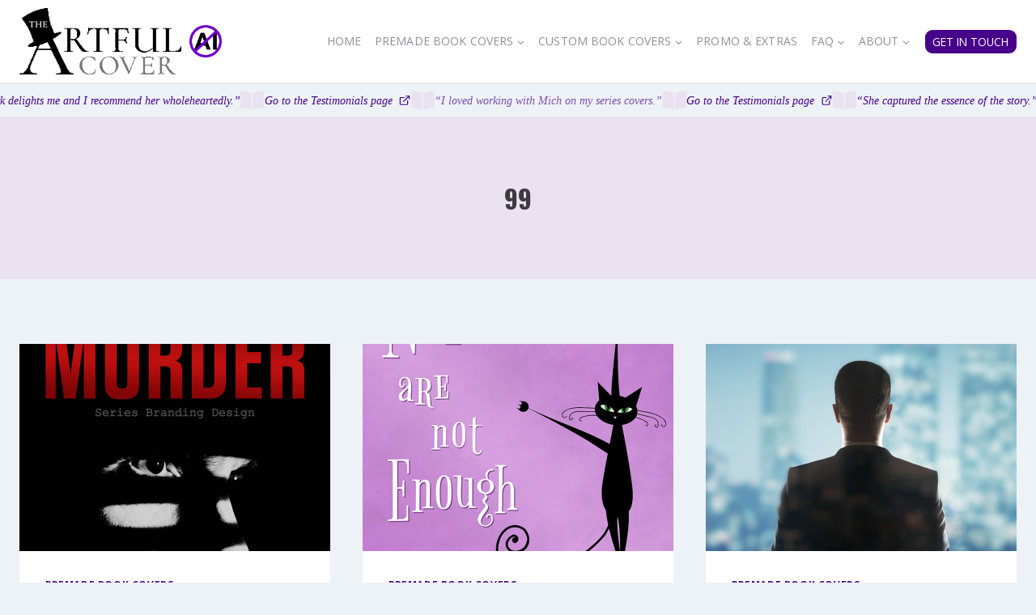

--- FILE ---
content_type: text/html; charset=UTF-8
request_url: https://artfulcover.com/tag/99/
body_size: 24255
content:
<!doctype html>
<html lang="en-US" class="no-js" itemtype="https://schema.org/Blog" itemscope>
<head>
	<meta charset="UTF-8">
	<meta name="viewport" content="width=device-width, initial-scale=1, minimum-scale=1">
	<meta name='robots' content='index, follow, max-image-preview:large, max-snippet:-1, max-video-preview:-1' />

	<!-- This site is optimized with the Yoast SEO plugin v26.7 - https://yoast.com/wordpress/plugins/seo/ -->
	<title>99 Archives - Artful Cover</title>
	<link rel="canonical" href="https://artfulcover.com/tag/99/" />
	<link rel="next" href="https://artfulcover.com/tag/99/page/2/" />
	<meta property="og:locale" content="en_US" />
	<meta property="og:type" content="article" />
	<meta property="og:title" content="99 Archives - Artful Cover" />
	<meta property="og:url" content="https://artfulcover.com/tag/99/" />
	<meta property="og:site_name" content="Artful Cover" />
	<meta name="twitter:card" content="summary_large_image" />
	<script type="application/ld+json" class="yoast-schema-graph">{"@context":"https://schema.org","@graph":[{"@type":"CollectionPage","@id":"https://artfulcover.com/tag/99/","url":"https://artfulcover.com/tag/99/","name":"99 Archives - Artful Cover","isPartOf":{"@id":"https://artfulcover.com/#website"},"primaryImageOfPage":{"@id":"https://artfulcover.com/tag/99/#primaryimage"},"image":{"@id":"https://artfulcover.com/tag/99/#primaryimage"},"thumbnailUrl":"https://artfulcover.com/wp-content/uploads/2022/05/i511101288_Witness-to-Murder_800x1200_web-sample.jpg","breadcrumb":{"@id":"https://artfulcover.com/tag/99/#breadcrumb"},"inLanguage":"en-US"},{"@type":"ImageObject","inLanguage":"en-US","@id":"https://artfulcover.com/tag/99/#primaryimage","url":"https://artfulcover.com/wp-content/uploads/2022/05/i511101288_Witness-to-Murder_800x1200_web-sample.jpg","contentUrl":"https://artfulcover.com/wp-content/uploads/2022/05/i511101288_Witness-to-Murder_800x1200_web-sample.jpg","width":800,"height":1200,"caption":"crime fiction premade book cover for indie authors by Artful Cover"},{"@type":"BreadcrumbList","@id":"https://artfulcover.com/tag/99/#breadcrumb","itemListElement":[{"@type":"ListItem","position":1,"name":"Home","item":"https://artfulcover.com/"},{"@type":"ListItem","position":2,"name":"99"}]},{"@type":"WebSite","@id":"https://artfulcover.com/#website","url":"https://artfulcover.com/","name":"Artful Cover","description":"custom and pre-made book cover design","publisher":{"@id":"https://artfulcover.com/#organization"},"potentialAction":[{"@type":"SearchAction","target":{"@type":"EntryPoint","urlTemplate":"https://artfulcover.com/?s={search_term_string}"},"query-input":{"@type":"PropertyValueSpecification","valueRequired":true,"valueName":"search_term_string"}}],"inLanguage":"en-US"},{"@type":"Organization","@id":"https://artfulcover.com/#organization","name":"The Artful Cover","url":"https://artfulcover.com/","logo":{"@type":"ImageObject","inLanguage":"en-US","@id":"https://artfulcover.com/#/schema/logo/image/","url":"https://artfulcover.com/wp-content/uploads/2018/02/Artful-Cover-logo-STACKED-WEB-250px.png","contentUrl":"https://artfulcover.com/wp-content/uploads/2018/02/Artful-Cover-logo-STACKED-WEB-250px.png","width":250,"height":103,"caption":"The Artful Cover"},"image":{"@id":"https://artfulcover.com/#/schema/logo/image/"}}]}</script>
	<!-- / Yoast SEO plugin. -->


<link rel="alternate" type="application/rss+xml" title="Artful Cover &raquo; Feed" href="https://artfulcover.com/feed/" />
<link rel="alternate" type="application/rss+xml" title="Artful Cover &raquo; Comments Feed" href="https://artfulcover.com/comments/feed/" />
			<script>document.documentElement.classList.remove( 'no-js' );</script>
			<link rel="alternate" type="application/rss+xml" title="Artful Cover &raquo; 99 Tag Feed" href="https://artfulcover.com/tag/99/feed/" />
<style id='wp-img-auto-sizes-contain-inline-css'>
img:is([sizes=auto i],[sizes^="auto," i]){contain-intrinsic-size:3000px 1500px}
/*# sourceURL=wp-img-auto-sizes-contain-inline-css */
</style>
<link rel='stylesheet' id='kadence-blocks-rowlayout-css' href='https://artfulcover.com/wp-content/plugins/kadence-blocks/dist/style-blocks-rowlayout.css?ver=3.5.29' media='all' />
<link rel='stylesheet' id='kadence-blocks-column-css' href='https://artfulcover.com/wp-content/plugins/kadence-blocks/dist/style-blocks-column.css?ver=3.5.29' media='all' />
<style id='kadence-blocks-advancedheading-inline-css'>
.wp-block-kadence-advancedheading mark{background:transparent;border-style:solid;border-width:0}.wp-block-kadence-advancedheading mark.kt-highlight{color:#f76a0c;}.kb-adv-heading-icon{display: inline-flex;justify-content: center;align-items: center;} .is-layout-constrained > .kb-advanced-heading-link {display: block;}.single-content .kadence-advanced-heading-wrapper h1, .single-content .kadence-advanced-heading-wrapper h2, .single-content .kadence-advanced-heading-wrapper h3, .single-content .kadence-advanced-heading-wrapper h4, .single-content .kadence-advanced-heading-wrapper h5, .single-content .kadence-advanced-heading-wrapper h6 {margin: 1.5em 0 .5em;}.single-content .kadence-advanced-heading-wrapper+* { margin-top:0;}.kb-screen-reader-text{position:absolute;width:1px;height:1px;padding:0;margin:-1px;overflow:hidden;clip:rect(0,0,0,0);}
/*# sourceURL=kadence-blocks-advancedheading-inline-css */
</style>
<link rel='stylesheet' id='kadence-blocks-icon-css' href='https://artfulcover.com/wp-content/plugins/kadence-blocks/dist/style-blocks-icon.css?ver=3.5.29' media='all' />
<style id='wp-emoji-styles-inline-css'>

	img.wp-smiley, img.emoji {
		display: inline !important;
		border: none !important;
		box-shadow: none !important;
		height: 1em !important;
		width: 1em !important;
		margin: 0 0.07em !important;
		vertical-align: -0.1em !important;
		background: none !important;
		padding: 0 !important;
	}
/*# sourceURL=wp-emoji-styles-inline-css */
</style>
<style id='wp-block-library-inline-css'>
:root{--wp-block-synced-color:#7a00df;--wp-block-synced-color--rgb:122,0,223;--wp-bound-block-color:var(--wp-block-synced-color);--wp-editor-canvas-background:#ddd;--wp-admin-theme-color:#007cba;--wp-admin-theme-color--rgb:0,124,186;--wp-admin-theme-color-darker-10:#006ba1;--wp-admin-theme-color-darker-10--rgb:0,107,160.5;--wp-admin-theme-color-darker-20:#005a87;--wp-admin-theme-color-darker-20--rgb:0,90,135;--wp-admin-border-width-focus:2px}@media (min-resolution:192dpi){:root{--wp-admin-border-width-focus:1.5px}}.wp-element-button{cursor:pointer}:root .has-very-light-gray-background-color{background-color:#eee}:root .has-very-dark-gray-background-color{background-color:#313131}:root .has-very-light-gray-color{color:#eee}:root .has-very-dark-gray-color{color:#313131}:root .has-vivid-green-cyan-to-vivid-cyan-blue-gradient-background{background:linear-gradient(135deg,#00d084,#0693e3)}:root .has-purple-crush-gradient-background{background:linear-gradient(135deg,#34e2e4,#4721fb 50%,#ab1dfe)}:root .has-hazy-dawn-gradient-background{background:linear-gradient(135deg,#faaca8,#dad0ec)}:root .has-subdued-olive-gradient-background{background:linear-gradient(135deg,#fafae1,#67a671)}:root .has-atomic-cream-gradient-background{background:linear-gradient(135deg,#fdd79a,#004a59)}:root .has-nightshade-gradient-background{background:linear-gradient(135deg,#330968,#31cdcf)}:root .has-midnight-gradient-background{background:linear-gradient(135deg,#020381,#2874fc)}:root{--wp--preset--font-size--normal:16px;--wp--preset--font-size--huge:42px}.has-regular-font-size{font-size:1em}.has-larger-font-size{font-size:2.625em}.has-normal-font-size{font-size:var(--wp--preset--font-size--normal)}.has-huge-font-size{font-size:var(--wp--preset--font-size--huge)}.has-text-align-center{text-align:center}.has-text-align-left{text-align:left}.has-text-align-right{text-align:right}.has-fit-text{white-space:nowrap!important}#end-resizable-editor-section{display:none}.aligncenter{clear:both}.items-justified-left{justify-content:flex-start}.items-justified-center{justify-content:center}.items-justified-right{justify-content:flex-end}.items-justified-space-between{justify-content:space-between}.screen-reader-text{border:0;clip-path:inset(50%);height:1px;margin:-1px;overflow:hidden;padding:0;position:absolute;width:1px;word-wrap:normal!important}.screen-reader-text:focus{background-color:#ddd;clip-path:none;color:#444;display:block;font-size:1em;height:auto;left:5px;line-height:normal;padding:15px 23px 14px;text-decoration:none;top:5px;width:auto;z-index:100000}html :where(.has-border-color){border-style:solid}html :where([style*=border-top-color]){border-top-style:solid}html :where([style*=border-right-color]){border-right-style:solid}html :where([style*=border-bottom-color]){border-bottom-style:solid}html :where([style*=border-left-color]){border-left-style:solid}html :where([style*=border-width]){border-style:solid}html :where([style*=border-top-width]){border-top-style:solid}html :where([style*=border-right-width]){border-right-style:solid}html :where([style*=border-bottom-width]){border-bottom-style:solid}html :where([style*=border-left-width]){border-left-style:solid}html :where(img[class*=wp-image-]){height:auto;max-width:100%}:where(figure){margin:0 0 1em}html :where(.is-position-sticky){--wp-admin--admin-bar--position-offset:var(--wp-admin--admin-bar--height,0px)}@media screen and (max-width:600px){html :where(.is-position-sticky){--wp-admin--admin-bar--position-offset:0px}}

/*# sourceURL=wp-block-library-inline-css */
</style><style id='global-styles-inline-css'>
:root{--wp--preset--aspect-ratio--square: 1;--wp--preset--aspect-ratio--4-3: 4/3;--wp--preset--aspect-ratio--3-4: 3/4;--wp--preset--aspect-ratio--3-2: 3/2;--wp--preset--aspect-ratio--2-3: 2/3;--wp--preset--aspect-ratio--16-9: 16/9;--wp--preset--aspect-ratio--9-16: 9/16;--wp--preset--color--black: #000000;--wp--preset--color--cyan-bluish-gray: #abb8c3;--wp--preset--color--white: #ffffff;--wp--preset--color--pale-pink: #f78da7;--wp--preset--color--vivid-red: #cf2e2e;--wp--preset--color--luminous-vivid-orange: #ff6900;--wp--preset--color--luminous-vivid-amber: #fcb900;--wp--preset--color--light-green-cyan: #7bdcb5;--wp--preset--color--vivid-green-cyan: #00d084;--wp--preset--color--pale-cyan-blue: #8ed1fc;--wp--preset--color--vivid-cyan-blue: #0693e3;--wp--preset--color--vivid-purple: #9b51e0;--wp--preset--color--theme-palette-1: var(--global-palette1);--wp--preset--color--theme-palette-2: var(--global-palette2);--wp--preset--color--theme-palette-3: var(--global-palette3);--wp--preset--color--theme-palette-4: var(--global-palette4);--wp--preset--color--theme-palette-5: var(--global-palette5);--wp--preset--color--theme-palette-6: var(--global-palette6);--wp--preset--color--theme-palette-7: var(--global-palette7);--wp--preset--color--theme-palette-8: var(--global-palette8);--wp--preset--color--theme-palette-9: var(--global-palette9);--wp--preset--color--theme-palette-10: var(--global-palette10);--wp--preset--color--theme-palette-11: var(--global-palette11);--wp--preset--color--theme-palette-12: var(--global-palette12);--wp--preset--color--theme-palette-13: var(--global-palette13);--wp--preset--color--theme-palette-14: var(--global-palette14);--wp--preset--color--theme-palette-15: var(--global-palette15);--wp--preset--gradient--vivid-cyan-blue-to-vivid-purple: linear-gradient(135deg,rgb(6,147,227) 0%,rgb(155,81,224) 100%);--wp--preset--gradient--light-green-cyan-to-vivid-green-cyan: linear-gradient(135deg,rgb(122,220,180) 0%,rgb(0,208,130) 100%);--wp--preset--gradient--luminous-vivid-amber-to-luminous-vivid-orange: linear-gradient(135deg,rgb(252,185,0) 0%,rgb(255,105,0) 100%);--wp--preset--gradient--luminous-vivid-orange-to-vivid-red: linear-gradient(135deg,rgb(255,105,0) 0%,rgb(207,46,46) 100%);--wp--preset--gradient--very-light-gray-to-cyan-bluish-gray: linear-gradient(135deg,rgb(238,238,238) 0%,rgb(169,184,195) 100%);--wp--preset--gradient--cool-to-warm-spectrum: linear-gradient(135deg,rgb(74,234,220) 0%,rgb(151,120,209) 20%,rgb(207,42,186) 40%,rgb(238,44,130) 60%,rgb(251,105,98) 80%,rgb(254,248,76) 100%);--wp--preset--gradient--blush-light-purple: linear-gradient(135deg,rgb(255,206,236) 0%,rgb(152,150,240) 100%);--wp--preset--gradient--blush-bordeaux: linear-gradient(135deg,rgb(254,205,165) 0%,rgb(254,45,45) 50%,rgb(107,0,62) 100%);--wp--preset--gradient--luminous-dusk: linear-gradient(135deg,rgb(255,203,112) 0%,rgb(199,81,192) 50%,rgb(65,88,208) 100%);--wp--preset--gradient--pale-ocean: linear-gradient(135deg,rgb(255,245,203) 0%,rgb(182,227,212) 50%,rgb(51,167,181) 100%);--wp--preset--gradient--electric-grass: linear-gradient(135deg,rgb(202,248,128) 0%,rgb(113,206,126) 100%);--wp--preset--gradient--midnight: linear-gradient(135deg,rgb(2,3,129) 0%,rgb(40,116,252) 100%);--wp--preset--font-size--small: var(--global-font-size-small);--wp--preset--font-size--medium: var(--global-font-size-medium);--wp--preset--font-size--large: var(--global-font-size-large);--wp--preset--font-size--x-large: 42px;--wp--preset--font-size--larger: var(--global-font-size-larger);--wp--preset--font-size--xxlarge: var(--global-font-size-xxlarge);--wp--preset--spacing--20: 0.44rem;--wp--preset--spacing--30: 0.67rem;--wp--preset--spacing--40: 1rem;--wp--preset--spacing--50: 1.5rem;--wp--preset--spacing--60: 2.25rem;--wp--preset--spacing--70: 3.38rem;--wp--preset--spacing--80: 5.06rem;--wp--preset--shadow--natural: 6px 6px 9px rgba(0, 0, 0, 0.2);--wp--preset--shadow--deep: 12px 12px 50px rgba(0, 0, 0, 0.4);--wp--preset--shadow--sharp: 6px 6px 0px rgba(0, 0, 0, 0.2);--wp--preset--shadow--outlined: 6px 6px 0px -3px rgb(255, 255, 255), 6px 6px rgb(0, 0, 0);--wp--preset--shadow--crisp: 6px 6px 0px rgb(0, 0, 0);}:where(.is-layout-flex){gap: 0.5em;}:where(.is-layout-grid){gap: 0.5em;}body .is-layout-flex{display: flex;}.is-layout-flex{flex-wrap: wrap;align-items: center;}.is-layout-flex > :is(*, div){margin: 0;}body .is-layout-grid{display: grid;}.is-layout-grid > :is(*, div){margin: 0;}:where(.wp-block-columns.is-layout-flex){gap: 2em;}:where(.wp-block-columns.is-layout-grid){gap: 2em;}:where(.wp-block-post-template.is-layout-flex){gap: 1.25em;}:where(.wp-block-post-template.is-layout-grid){gap: 1.25em;}.has-black-color{color: var(--wp--preset--color--black) !important;}.has-cyan-bluish-gray-color{color: var(--wp--preset--color--cyan-bluish-gray) !important;}.has-white-color{color: var(--wp--preset--color--white) !important;}.has-pale-pink-color{color: var(--wp--preset--color--pale-pink) !important;}.has-vivid-red-color{color: var(--wp--preset--color--vivid-red) !important;}.has-luminous-vivid-orange-color{color: var(--wp--preset--color--luminous-vivid-orange) !important;}.has-luminous-vivid-amber-color{color: var(--wp--preset--color--luminous-vivid-amber) !important;}.has-light-green-cyan-color{color: var(--wp--preset--color--light-green-cyan) !important;}.has-vivid-green-cyan-color{color: var(--wp--preset--color--vivid-green-cyan) !important;}.has-pale-cyan-blue-color{color: var(--wp--preset--color--pale-cyan-blue) !important;}.has-vivid-cyan-blue-color{color: var(--wp--preset--color--vivid-cyan-blue) !important;}.has-vivid-purple-color{color: var(--wp--preset--color--vivid-purple) !important;}.has-black-background-color{background-color: var(--wp--preset--color--black) !important;}.has-cyan-bluish-gray-background-color{background-color: var(--wp--preset--color--cyan-bluish-gray) !important;}.has-white-background-color{background-color: var(--wp--preset--color--white) !important;}.has-pale-pink-background-color{background-color: var(--wp--preset--color--pale-pink) !important;}.has-vivid-red-background-color{background-color: var(--wp--preset--color--vivid-red) !important;}.has-luminous-vivid-orange-background-color{background-color: var(--wp--preset--color--luminous-vivid-orange) !important;}.has-luminous-vivid-amber-background-color{background-color: var(--wp--preset--color--luminous-vivid-amber) !important;}.has-light-green-cyan-background-color{background-color: var(--wp--preset--color--light-green-cyan) !important;}.has-vivid-green-cyan-background-color{background-color: var(--wp--preset--color--vivid-green-cyan) !important;}.has-pale-cyan-blue-background-color{background-color: var(--wp--preset--color--pale-cyan-blue) !important;}.has-vivid-cyan-blue-background-color{background-color: var(--wp--preset--color--vivid-cyan-blue) !important;}.has-vivid-purple-background-color{background-color: var(--wp--preset--color--vivid-purple) !important;}.has-black-border-color{border-color: var(--wp--preset--color--black) !important;}.has-cyan-bluish-gray-border-color{border-color: var(--wp--preset--color--cyan-bluish-gray) !important;}.has-white-border-color{border-color: var(--wp--preset--color--white) !important;}.has-pale-pink-border-color{border-color: var(--wp--preset--color--pale-pink) !important;}.has-vivid-red-border-color{border-color: var(--wp--preset--color--vivid-red) !important;}.has-luminous-vivid-orange-border-color{border-color: var(--wp--preset--color--luminous-vivid-orange) !important;}.has-luminous-vivid-amber-border-color{border-color: var(--wp--preset--color--luminous-vivid-amber) !important;}.has-light-green-cyan-border-color{border-color: var(--wp--preset--color--light-green-cyan) !important;}.has-vivid-green-cyan-border-color{border-color: var(--wp--preset--color--vivid-green-cyan) !important;}.has-pale-cyan-blue-border-color{border-color: var(--wp--preset--color--pale-cyan-blue) !important;}.has-vivid-cyan-blue-border-color{border-color: var(--wp--preset--color--vivid-cyan-blue) !important;}.has-vivid-purple-border-color{border-color: var(--wp--preset--color--vivid-purple) !important;}.has-vivid-cyan-blue-to-vivid-purple-gradient-background{background: var(--wp--preset--gradient--vivid-cyan-blue-to-vivid-purple) !important;}.has-light-green-cyan-to-vivid-green-cyan-gradient-background{background: var(--wp--preset--gradient--light-green-cyan-to-vivid-green-cyan) !important;}.has-luminous-vivid-amber-to-luminous-vivid-orange-gradient-background{background: var(--wp--preset--gradient--luminous-vivid-amber-to-luminous-vivid-orange) !important;}.has-luminous-vivid-orange-to-vivid-red-gradient-background{background: var(--wp--preset--gradient--luminous-vivid-orange-to-vivid-red) !important;}.has-very-light-gray-to-cyan-bluish-gray-gradient-background{background: var(--wp--preset--gradient--very-light-gray-to-cyan-bluish-gray) !important;}.has-cool-to-warm-spectrum-gradient-background{background: var(--wp--preset--gradient--cool-to-warm-spectrum) !important;}.has-blush-light-purple-gradient-background{background: var(--wp--preset--gradient--blush-light-purple) !important;}.has-blush-bordeaux-gradient-background{background: var(--wp--preset--gradient--blush-bordeaux) !important;}.has-luminous-dusk-gradient-background{background: var(--wp--preset--gradient--luminous-dusk) !important;}.has-pale-ocean-gradient-background{background: var(--wp--preset--gradient--pale-ocean) !important;}.has-electric-grass-gradient-background{background: var(--wp--preset--gradient--electric-grass) !important;}.has-midnight-gradient-background{background: var(--wp--preset--gradient--midnight) !important;}.has-small-font-size{font-size: var(--wp--preset--font-size--small) !important;}.has-medium-font-size{font-size: var(--wp--preset--font-size--medium) !important;}.has-large-font-size{font-size: var(--wp--preset--font-size--large) !important;}.has-x-large-font-size{font-size: var(--wp--preset--font-size--x-large) !important;}
/*# sourceURL=global-styles-inline-css */
</style>

<style id='classic-theme-styles-inline-css'>
/*! This file is auto-generated */
.wp-block-button__link{color:#fff;background-color:#32373c;border-radius:9999px;box-shadow:none;text-decoration:none;padding:calc(.667em + 2px) calc(1.333em + 2px);font-size:1.125em}.wp-block-file__button{background:#32373c;color:#fff;text-decoration:none}
/*# sourceURL=/wp-includes/css/classic-themes.min.css */
</style>
<link rel='stylesheet' id='kadence-global-css' href='https://artfulcover.com/wp-content/themes/kadence/assets/css/global.min.css?ver=1.4.2' media='all' />
<style id='kadence-global-inline-css'>
/* Kadence Base CSS */
:root{--global-palette1:#470089;--global-palette2:#7e4cac;--global-palette3:#3e3a41;--global-palette4:#6b6570;--global-palette5:#938b9a;--global-palette6:#c1b3ce;--global-palette7:#eae2f1;--global-palette8:#edf2f7;--global-palette9:#ffffff;--global-palette10:oklch(from var(--global-palette1) calc(l + 0.10 * (1 - l)) calc(c * 1.00) calc(h + 180) / 100%);--global-palette11:#13612e;--global-palette12:#1159af;--global-palette13:#b82105;--global-palette14:#f7630c;--global-palette15:#f5a524;--global-palette9rgb:255, 255, 255;--global-palette-highlight:var(--global-palette1);--global-palette-highlight-alt:var(--global-palette2);--global-palette-highlight-alt2:var(--global-palette9);--global-palette-btn-bg:var(--global-palette1);--global-palette-btn-bg-hover:var(--global-palette2);--global-palette-btn:var(--global-palette9);--global-palette-btn-hover:var(--global-palette7);--global-palette-btn-sec-bg:var(--global-palette7);--global-palette-btn-sec-bg-hover:var(--global-palette2);--global-palette-btn-sec:var(--global-palette3);--global-palette-btn-sec-hover:var(--global-palette9);--global-body-font-family:'Open Sans', sans-serif;--global-heading-font-family:Oswald, sans-serif;--global-primary-nav-font-family:inherit;--global-fallback-font:sans-serif;--global-display-fallback-font:sans-serif;--global-content-width:1290px;--global-content-wide-width:calc(1290px + 230px);--global-content-narrow-width:842px;--global-content-edge-padding:1.5rem;--global-content-boxed-padding:2rem;--global-calc-content-width:calc(1290px - var(--global-content-edge-padding) - var(--global-content-edge-padding) );--wp--style--global--content-size:var(--global-calc-content-width);}.wp-site-blocks{--global-vw:calc( 100vw - ( 0.5 * var(--scrollbar-offset)));}body{background:var(--global-palette8);}body, input, select, optgroup, textarea{font-style:normal;font-weight:normal;font-size:17px;line-height:1.6;font-family:var(--global-body-font-family);color:var(--global-palette4);}.content-bg, body.content-style-unboxed .site{background:var(--global-palette9);}h1,h2,h3,h4,h5,h6{font-family:var(--global-heading-font-family);}h1{font-weight:700;font-size:32px;line-height:1.5;color:var(--global-palette3);}h2{font-weight:700;font-size:28px;line-height:1.5;color:var(--global-palette3);}h3{font-weight:700;font-size:24px;line-height:1.5;color:var(--global-palette3);}h4{font-weight:700;font-size:22px;line-height:1.5;color:var(--global-palette4);}h5{font-weight:700;font-size:20px;line-height:1.5;color:var(--global-palette4);}h6{font-weight:700;font-size:18px;line-height:1.5;color:var(--global-palette5);}.entry-hero .kadence-breadcrumbs{max-width:1290px;}.site-container, .site-header-row-layout-contained, .site-footer-row-layout-contained, .entry-hero-layout-contained, .comments-area, .alignfull > .wp-block-cover__inner-container, .alignwide > .wp-block-cover__inner-container{max-width:var(--global-content-width);}.content-width-narrow .content-container.site-container, .content-width-narrow .hero-container.site-container{max-width:var(--global-content-narrow-width);}@media all and (min-width: 1520px){.wp-site-blocks .content-container  .alignwide{margin-left:-115px;margin-right:-115px;width:unset;max-width:unset;}}@media all and (min-width: 1102px){.content-width-narrow .wp-site-blocks .content-container .alignwide{margin-left:-130px;margin-right:-130px;width:unset;max-width:unset;}}.content-style-boxed .wp-site-blocks .entry-content .alignwide{margin-left:calc( -1 * var( --global-content-boxed-padding ) );margin-right:calc( -1 * var( --global-content-boxed-padding ) );}.content-area{margin-top:5rem;margin-bottom:5rem;}@media all and (max-width: 1024px){.content-area{margin-top:3rem;margin-bottom:3rem;}}@media all and (max-width: 767px){.content-area{margin-top:2rem;margin-bottom:2rem;}}@media all and (max-width: 1024px){:root{--global-content-boxed-padding:2rem;}}@media all and (max-width: 767px){:root{--global-content-boxed-padding:1.5rem;}}.entry-content-wrap{padding:2rem;}@media all and (max-width: 1024px){.entry-content-wrap{padding:2rem;}}@media all and (max-width: 767px){.entry-content-wrap{padding:1.5rem;}}.entry.single-entry{box-shadow:0px 15px 15px -10px rgba(0,0,0,0.05);}.entry.loop-entry{box-shadow:0px 15px 15px -10px rgba(0,0,0,0.05);}.loop-entry .entry-content-wrap{padding:2rem;}@media all and (max-width: 1024px){.loop-entry .entry-content-wrap{padding:2rem;}}@media all and (max-width: 767px){.loop-entry .entry-content-wrap{padding:1.5rem;}}button, .button, .wp-block-button__link, input[type="button"], input[type="reset"], input[type="submit"], .fl-button, .elementor-button-wrapper .elementor-button, .wc-block-components-checkout-place-order-button, .wc-block-cart__submit{border-radius:9px;padding:10px 10px 10px 10px;box-shadow:0px 0px 0px -7px rgba(0,0,0,0);}.wp-block-button.is-style-outline .wp-block-button__link{padding:10px 10px 10px 10px;}button:hover, button:focus, button:active, .button:hover, .button:focus, .button:active, .wp-block-button__link:hover, .wp-block-button__link:focus, .wp-block-button__link:active, input[type="button"]:hover, input[type="button"]:focus, input[type="button"]:active, input[type="reset"]:hover, input[type="reset"]:focus, input[type="reset"]:active, input[type="submit"]:hover, input[type="submit"]:focus, input[type="submit"]:active, .elementor-button-wrapper .elementor-button:hover, .elementor-button-wrapper .elementor-button:focus, .elementor-button-wrapper .elementor-button:active, .wc-block-cart__submit:hover{box-shadow:0px 15px 25px -7px rgba(0,0,0,0.1);}.kb-button.kb-btn-global-outline.kb-btn-global-inherit{padding-top:calc(10px - 2px);padding-right:calc(10px - 2px);padding-bottom:calc(10px - 2px);padding-left:calc(10px - 2px);}@media all and (min-width: 1025px){.transparent-header .entry-hero .entry-hero-container-inner{padding-top:80px;}}@media all and (max-width: 1024px){.mobile-transparent-header .entry-hero .entry-hero-container-inner{padding-top:80px;}}@media all and (max-width: 767px){.mobile-transparent-header .entry-hero .entry-hero-container-inner{padding-top:80px;}}
/* Kadence Header CSS */
@media all and (max-width: 1024px){.mobile-transparent-header #masthead{position:absolute;left:0px;right:0px;z-index:100;}.kadence-scrollbar-fixer.mobile-transparent-header #masthead{right:var(--scrollbar-offset,0);}.mobile-transparent-header #masthead, .mobile-transparent-header .site-top-header-wrap .site-header-row-container-inner, .mobile-transparent-header .site-main-header-wrap .site-header-row-container-inner, .mobile-transparent-header .site-bottom-header-wrap .site-header-row-container-inner{background:transparent;}.site-header-row-tablet-layout-fullwidth, .site-header-row-tablet-layout-standard{padding:0px;}}@media all and (min-width: 1025px){.transparent-header #masthead{position:absolute;left:0px;right:0px;z-index:100;}.transparent-header.kadence-scrollbar-fixer #masthead{right:var(--scrollbar-offset,0);}.transparent-header #masthead, .transparent-header .site-top-header-wrap .site-header-row-container-inner, .transparent-header .site-main-header-wrap .site-header-row-container-inner, .transparent-header .site-bottom-header-wrap .site-header-row-container-inner{background:transparent;}}.site-branding a.brand img{max-width:200px;}.site-branding a.brand img.svg-logo-image{width:200px;}.site-branding{padding:10px 0px 10px 0px;}#masthead, #masthead .kadence-sticky-header.item-is-fixed:not(.item-at-start):not(.site-header-row-container):not(.site-main-header-wrap), #masthead .kadence-sticky-header.item-is-fixed:not(.item-at-start) > .site-header-row-container-inner{background:#ffffff;}.site-main-header-wrap .site-header-row-container-inner{border-bottom:1px solid var(--global-palette7);}.site-main-header-inner-wrap{min-height:80px;}.site-main-header-wrap.site-header-row-container.site-header-focus-item.site-header-row-layout-standard.kadence-sticky-header.item-is-fixed.item-is-stuck, .site-header-upper-inner-wrap.kadence-sticky-header.item-is-fixed.item-is-stuck, .site-header-inner-wrap.kadence-sticky-header.item-is-fixed.item-is-stuck, .site-top-header-wrap.site-header-row-container.site-header-focus-item.site-header-row-layout-standard.kadence-sticky-header.item-is-fixed.item-is-stuck, .site-bottom-header-wrap.site-header-row-container.site-header-focus-item.site-header-row-layout-standard.kadence-sticky-header.item-is-fixed.item-is-stuck{box-shadow:0px 0px 0px 0px rgba(0,0,0,0);}.header-navigation[class*="header-navigation-style-underline"] .header-menu-container.primary-menu-container>ul>li>a:after{width:calc( 100% - 1.2em);}.main-navigation .primary-menu-container > ul > li.menu-item > a{padding-left:calc(1.2em / 2);padding-right:calc(1.2em / 2);padding-top:0.6em;padding-bottom:0.6em;color:var(--global-palette5);}.main-navigation .primary-menu-container > ul > li.menu-item .dropdown-nav-special-toggle{right:calc(1.2em / 2);}.main-navigation .primary-menu-container > ul li.menu-item > a{font-style:normal;font-size:14px;letter-spacing:0.009em;text-transform:uppercase;}.main-navigation .primary-menu-container > ul > li.menu-item > a:hover{color:var(--global-palette-highlight);}.main-navigation .primary-menu-container > ul > li.menu-item.current-menu-item > a{color:var(--global-palette3);}.header-navigation .header-menu-container ul ul.sub-menu, .header-navigation .header-menu-container ul ul.submenu{background:var(--global-palette9);box-shadow:0px 2px 13px 0px rgba(0,0,0,0.1);}.header-navigation .header-menu-container ul ul li.menu-item, .header-menu-container ul.menu > li.kadence-menu-mega-enabled > ul > li.menu-item > a{border-bottom:1px solid var(--global-palette7);border-radius:0px 0px 0px 0px;}.header-navigation .header-menu-container ul ul li.menu-item > a{width:200px;padding-top:1em;padding-bottom:1em;color:var(--global-palette4);font-style:normal;font-size:12px;text-transform:uppercase;}.header-navigation .header-menu-container ul ul li.menu-item > a:hover{color:var(--global-palette1);background:var(--global-palette7);border-radius:0px 0px 0px 0px;}.header-navigation .header-menu-container ul ul li.menu-item.current-menu-item > a{color:var(--global-palette2);background:var(--global-palette9);border-radius:0px 0px 0px 0px;}.mobile-toggle-open-container .menu-toggle-open, .mobile-toggle-open-container .menu-toggle-open:focus{color:var(--global-palette5);padding:0.4em 0.6em 0.4em 0.6em;font-size:14px;}.mobile-toggle-open-container .menu-toggle-open.menu-toggle-style-bordered{border:1px solid currentColor;}.mobile-toggle-open-container .menu-toggle-open .menu-toggle-icon{font-size:20px;}.mobile-toggle-open-container .menu-toggle-open:hover, .mobile-toggle-open-container .menu-toggle-open:focus-visible{color:var(--global-palette-highlight);}.mobile-navigation ul li{font-size:14px;}.mobile-navigation ul li a{padding-top:1em;padding-bottom:1em;}.mobile-navigation ul li > a, .mobile-navigation ul li.menu-item-has-children > .drawer-nav-drop-wrap{color:var(--global-palette8);}.mobile-navigation ul li.current-menu-item > a, .mobile-navigation ul li.current-menu-item.menu-item-has-children > .drawer-nav-drop-wrap{color:var(--global-palette-highlight);}.mobile-navigation ul li.menu-item-has-children .drawer-nav-drop-wrap, .mobile-navigation ul li:not(.menu-item-has-children) a{border-bottom:1px solid rgba(255,255,255,0.1);}.mobile-navigation:not(.drawer-navigation-parent-toggle-true) ul li.menu-item-has-children .drawer-nav-drop-wrap button{border-left:1px solid rgba(255,255,255,0.1);}#mobile-drawer .drawer-header .drawer-toggle{padding:0.6em 0.15em 0.6em 0.15em;font-size:24px;}#main-header .header-button{margin:0px 0px 0px 0px;border-radius:9px 9px 9px 9px;box-shadow:0px 0px 0px -7px rgba(0,0,0,0);}#main-header .header-button:hover{box-shadow:0px 15px 25px -7px rgba(0,0,0,0.1);}
/* Kadence Footer CSS */
.site-bottom-footer-inner-wrap{padding-top:30px;padding-bottom:30px;grid-column-gap:30px;}.site-bottom-footer-inner-wrap .widget{margin-bottom:30px;}.site-bottom-footer-inner-wrap .site-footer-section:not(:last-child):after{right:calc(-30px / 2);}
/*# sourceURL=kadence-global-inline-css */
</style>
<link rel='stylesheet' id='kadence-header-css' href='https://artfulcover.com/wp-content/themes/kadence/assets/css/header.min.css?ver=1.4.2' media='all' />
<link rel='stylesheet' id='kadence-content-css' href='https://artfulcover.com/wp-content/themes/kadence/assets/css/content.min.css?ver=1.4.2' media='all' />
<link rel='stylesheet' id='kadence-footer-css' href='https://artfulcover.com/wp-content/themes/kadence/assets/css/footer.min.css?ver=1.4.2' media='all' />
<link rel='stylesheet' id='tablepress-default-css' href='https://artfulcover.com/wp-content/tablepress-combined.min.css?ver=27' media='all' />
<style id='kadence-blocks-global-variables-inline-css'>
:root {--global-kb-font-size-sm:clamp(0.8rem, 0.73rem + 0.217vw, 0.9rem);--global-kb-font-size-md:clamp(1.1rem, 0.995rem + 0.326vw, 1.25rem);--global-kb-font-size-lg:clamp(1.75rem, 1.576rem + 0.543vw, 2rem);--global-kb-font-size-xl:clamp(2.25rem, 1.728rem + 1.63vw, 3rem);--global-kb-font-size-xxl:clamp(2.5rem, 1.456rem + 3.26vw, 4rem);--global-kb-font-size-xxxl:clamp(2.75rem, 0.489rem + 7.065vw, 6rem);}
/*# sourceURL=kadence-blocks-global-variables-inline-css */
</style>
<style id='kadence_blocks_css-inline-css'>
.kb-row-layout-id4310_7efed0-4c > .kt-row-column-wrap{padding-top:0px;padding-bottom:0px;grid-template-columns:minmax(0, 1fr);}.kb-row-layout-id4310_7efed0-4c{border-top:1px solid var(--global-palette7, #EDF2F7);border-bottom:1px solid var(--global-palette7, #EDF2F7);}@media all and (max-width: 1024px){.kb-row-layout-id4310_7efed0-4c{border-top:1px solid var(--global-palette7, #EDF2F7);border-bottom:1px solid var(--global-palette7, #EDF2F7);}}@media all and (max-width: 767px){.kb-row-layout-wrap.wp-block-kadence-rowlayout.kb-row-layout-id4310_7efed0-4c{margin-top:0px;margin-bottom:0px;}.kb-row-layout-id4310_7efed0-4c > .kt-row-column-wrap{grid-template-columns:minmax(0, 1fr);}.kb-row-layout-id4310_7efed0-4c{border-top:1px solid var(--global-palette7, #EDF2F7);border-bottom:1px solid var(--global-palette7, #EDF2F7);}}.kadence-column4310_b53cd3-8b > .kt-inside-inner-col{column-gap:var(--global-kb-gap-sm, 1rem);}.kadence-column4310_b53cd3-8b > .kt-inside-inner-col{flex-direction:column;}.kadence-column4310_b53cd3-8b > .kt-inside-inner-col > .aligncenter{width:100%;}@media all and (max-width: 1024px){.kadence-column4310_b53cd3-8b > .kt-inside-inner-col{flex-direction:column;justify-content:center;}}@media all and (max-width: 767px){.kadence-column4310_b53cd3-8b > .kt-inside-inner-col{flex-direction:column;justify-content:center;}}.wp-block-kadence-advancedheading.kt-adv-heading4310_8bc0fb-0b, .wp-block-kadence-advancedheading.kt-adv-heading4310_8bc0fb-0b[data-kb-block="kb-adv-heading4310_8bc0fb-0b"]{font-size:var(--global-kb-font-size-sm, 0.9rem);font-style:italic;font-family:Georgia, serif;}.wp-block-kadence-advancedheading.kt-adv-heading4310_8bc0fb-0b mark.kt-highlight, .wp-block-kadence-advancedheading.kt-adv-heading4310_8bc0fb-0b[data-kb-block="kb-adv-heading4310_8bc0fb-0b"] mark.kt-highlight{-webkit-box-decoration-break:clone;box-decoration-break:clone;}.kt-svg-item-4310_50ebe0-9f .kb-svg-icon-wrap, .kt-svg-style-stacked.kt-svg-item-4310_50ebe0-9f .kb-svg-icon-wrap{color:var(--global-palette7, #EDF2F7);font-size:30px;}.wp-block-kadence-advancedheading.kt-adv-heading4310_70ebdc-25, .wp-block-kadence-advancedheading.kt-adv-heading4310_70ebdc-25[data-kb-block="kb-adv-heading4310_70ebdc-25"]{font-size:var(--global-kb-font-size-sm, 0.9rem);font-style:italic;font-family:Georgia, serif;}.wp-block-kadence-advancedheading.kt-adv-heading4310_70ebdc-25[data-kb-block="kb-adv-heading4310_70ebdc-25"]{display:flex;gap:0.25em;align-items:center;}.wp-block-kadence-advancedheading.kt-adv-heading4310_70ebdc-25[data-kb-block="kb-adv-heading4310_70ebdc-25"] .kb-adv-heading-icon svg{width:1em;height:1em;}.wp-block-kadence-advancedheading.kt-adv-heading4310_70ebdc-25[data-kb-block="kb-adv-heading4310_70ebdc-25"] .kb-adv-heading-icon{margin-left:var(--global-kb-spacing-xxs, 0.5rem);}.wp-block-kadence-advancedheading.kt-adv-heading4310_70ebdc-25 mark.kt-highlight, .wp-block-kadence-advancedheading.kt-adv-heading4310_70ebdc-25[data-kb-block="kb-adv-heading4310_70ebdc-25"] mark.kt-highlight{-webkit-box-decoration-break:clone;box-decoration-break:clone;}.kt-svg-item-4310_39b3e1-25 .kb-svg-icon-wrap, .kt-svg-style-stacked.kt-svg-item-4310_39b3e1-25 .kb-svg-icon-wrap{color:var(--global-palette7, #EDF2F7);font-size:30px;}.wp-block-kadence-advancedheading.kt-adv-heading4310_e36505-4a, .wp-block-kadence-advancedheading.kt-adv-heading4310_e36505-4a[data-kb-block="kb-adv-heading4310_e36505-4a"]{font-size:var(--global-kb-font-size-sm, 0.9rem);font-style:italic;font-family:Georgia, serif;}.wp-block-kadence-advancedheading.kt-adv-heading4310_e36505-4a mark.kt-highlight, .wp-block-kadence-advancedheading.kt-adv-heading4310_e36505-4a[data-kb-block="kb-adv-heading4310_e36505-4a"] mark.kt-highlight{-webkit-box-decoration-break:clone;box-decoration-break:clone;}.kt-svg-item-4310_baeaec-a1 .kb-svg-icon-wrap, .kt-svg-style-stacked.kt-svg-item-4310_baeaec-a1 .kb-svg-icon-wrap{color:var(--global-palette7, #EDF2F7);font-size:30px;}.wp-block-kadence-advancedheading.kt-adv-heading4310_97aa32-8d, .wp-block-kadence-advancedheading.kt-adv-heading4310_97aa32-8d[data-kb-block="kb-adv-heading4310_97aa32-8d"]{font-size:var(--global-kb-font-size-sm, 0.9rem);font-style:italic;font-family:Georgia, serif;}.wp-block-kadence-advancedheading.kt-adv-heading4310_97aa32-8d[data-kb-block="kb-adv-heading4310_97aa32-8d"]{display:flex;gap:0.25em;align-items:center;}.wp-block-kadence-advancedheading.kt-adv-heading4310_97aa32-8d[data-kb-block="kb-adv-heading4310_97aa32-8d"] .kb-adv-heading-icon svg{width:1em;height:1em;}.wp-block-kadence-advancedheading.kt-adv-heading4310_97aa32-8d[data-kb-block="kb-adv-heading4310_97aa32-8d"] .kb-adv-heading-icon{margin-left:var(--global-kb-spacing-xxs, 0.5rem);}.wp-block-kadence-advancedheading.kt-adv-heading4310_97aa32-8d mark.kt-highlight, .wp-block-kadence-advancedheading.kt-adv-heading4310_97aa32-8d[data-kb-block="kb-adv-heading4310_97aa32-8d"] mark.kt-highlight{-webkit-box-decoration-break:clone;box-decoration-break:clone;}.kt-svg-item-4310_665e41-48 .kb-svg-icon-wrap, .kt-svg-style-stacked.kt-svg-item-4310_665e41-48 .kb-svg-icon-wrap{color:var(--global-palette7, #EDF2F7);font-size:30px;}.wp-block-kadence-advancedheading.kt-adv-heading4310_0cce47-bc, .wp-block-kadence-advancedheading.kt-adv-heading4310_0cce47-bc[data-kb-block="kb-adv-heading4310_0cce47-bc"]{font-size:var(--global-kb-font-size-sm, 0.9rem);font-style:italic;font-family:Georgia, serif;}.wp-block-kadence-advancedheading.kt-adv-heading4310_0cce47-bc mark.kt-highlight, .wp-block-kadence-advancedheading.kt-adv-heading4310_0cce47-bc[data-kb-block="kb-adv-heading4310_0cce47-bc"] mark.kt-highlight{-webkit-box-decoration-break:clone;box-decoration-break:clone;}.kt-svg-item-4310_cc33c3-6b .kb-svg-icon-wrap, .kt-svg-style-stacked.kt-svg-item-4310_cc33c3-6b .kb-svg-icon-wrap{color:var(--global-palette7, #EDF2F7);font-size:30px;}.wp-block-kadence-advancedheading.kt-adv-heading4310_655d99-74, .wp-block-kadence-advancedheading.kt-adv-heading4310_655d99-74[data-kb-block="kb-adv-heading4310_655d99-74"]{font-size:var(--global-kb-font-size-sm, 0.9rem);font-style:italic;font-family:Georgia, serif;}.wp-block-kadence-advancedheading.kt-adv-heading4310_655d99-74[data-kb-block="kb-adv-heading4310_655d99-74"]{display:flex;gap:0.25em;align-items:center;}.wp-block-kadence-advancedheading.kt-adv-heading4310_655d99-74[data-kb-block="kb-adv-heading4310_655d99-74"] .kb-adv-heading-icon svg{width:1em;height:1em;}.wp-block-kadence-advancedheading.kt-adv-heading4310_655d99-74[data-kb-block="kb-adv-heading4310_655d99-74"] .kb-adv-heading-icon{margin-left:var(--global-kb-spacing-xxs, 0.5rem);}.wp-block-kadence-advancedheading.kt-adv-heading4310_655d99-74 mark.kt-highlight, .wp-block-kadence-advancedheading.kt-adv-heading4310_655d99-74[data-kb-block="kb-adv-heading4310_655d99-74"] mark.kt-highlight{-webkit-box-decoration-break:clone;box-decoration-break:clone;}.kt-svg-item-4310_edbfc7-d4 .kb-svg-icon-wrap, .kt-svg-style-stacked.kt-svg-item-4310_edbfc7-d4 .kb-svg-icon-wrap{color:var(--global-palette7, #EDF2F7);font-size:30px;}.wp-block-kadence-advancedheading.kt-adv-heading4310_a9259a-13, .wp-block-kadence-advancedheading.kt-adv-heading4310_a9259a-13[data-kb-block="kb-adv-heading4310_a9259a-13"]{font-size:var(--global-kb-font-size-sm, 0.9rem);font-style:italic;font-family:Georgia, serif;}.wp-block-kadence-advancedheading.kt-adv-heading4310_a9259a-13 mark.kt-highlight, .wp-block-kadence-advancedheading.kt-adv-heading4310_a9259a-13[data-kb-block="kb-adv-heading4310_a9259a-13"] mark.kt-highlight{-webkit-box-decoration-break:clone;box-decoration-break:clone;}.kt-svg-item-4310_76e3ae-22 .kb-svg-icon-wrap, .kt-svg-style-stacked.kt-svg-item-4310_76e3ae-22 .kb-svg-icon-wrap{color:var(--global-palette7, #EDF2F7);font-size:30px;}.wp-block-kadence-advancedheading.kt-adv-heading4310_8481b7-81, .wp-block-kadence-advancedheading.kt-adv-heading4310_8481b7-81[data-kb-block="kb-adv-heading4310_8481b7-81"]{font-size:var(--global-kb-font-size-sm, 0.9rem);font-style:italic;font-family:Georgia, serif;}.wp-block-kadence-advancedheading.kt-adv-heading4310_8481b7-81[data-kb-block="kb-adv-heading4310_8481b7-81"]{display:flex;gap:0.25em;align-items:center;}.wp-block-kadence-advancedheading.kt-adv-heading4310_8481b7-81[data-kb-block="kb-adv-heading4310_8481b7-81"] .kb-adv-heading-icon svg{width:1em;height:1em;}.wp-block-kadence-advancedheading.kt-adv-heading4310_8481b7-81[data-kb-block="kb-adv-heading4310_8481b7-81"] .kb-adv-heading-icon{margin-left:var(--global-kb-spacing-xxs, 0.5rem);}.wp-block-kadence-advancedheading.kt-adv-heading4310_8481b7-81 mark.kt-highlight, .wp-block-kadence-advancedheading.kt-adv-heading4310_8481b7-81[data-kb-block="kb-adv-heading4310_8481b7-81"] mark.kt-highlight{-webkit-box-decoration-break:clone;box-decoration-break:clone;}.kt-svg-item-4310_1e7895-13 .kb-svg-icon-wrap, .kt-svg-style-stacked.kt-svg-item-4310_1e7895-13 .kb-svg-icon-wrap{color:var(--global-palette7, #EDF2F7);font-size:30px;}
/*# sourceURL=kadence_blocks_css-inline-css */
</style>
<!--n2css--><!--n2js--><script src="https://artfulcover.com/wp-includes/js/jquery/jquery.min.js?ver=3.7.1" id="jquery-core-js"></script>
<script src="https://artfulcover.com/wp-includes/js/jquery/jquery-migrate.min.js?ver=3.4.1" id="jquery-migrate-js"></script>
<link rel="https://api.w.org/" href="https://artfulcover.com/wp-json/" /><link rel="alternate" title="JSON" type="application/json" href="https://artfulcover.com/wp-json/wp/v2/tags/49" /><link rel="EditURI" type="application/rsd+xml" title="RSD" href="https://artfulcover.com/xmlrpc.php?rsd" />
<meta name="generator" content="WordPress 6.9" />
<link rel='stylesheet' id='kadence-fonts-gfonts-css' href='https://fonts.googleapis.com/css?family=Open%20Sans:regular,700%7COswald:700&#038;display=swap' media='all' />
<link rel="icon" href="https://artfulcover.com/wp-content/uploads/2018/02/cropped-Artful-Cover-logo-icon-bkgd-slv-512px-32x32.png" sizes="32x32" />
<link rel="icon" href="https://artfulcover.com/wp-content/uploads/2018/02/cropped-Artful-Cover-logo-icon-bkgd-slv-512px-192x192.png" sizes="192x192" />
<link rel="apple-touch-icon" href="https://artfulcover.com/wp-content/uploads/2018/02/cropped-Artful-Cover-logo-icon-bkgd-slv-512px-180x180.png" />
<meta name="msapplication-TileImage" content="https://artfulcover.com/wp-content/uploads/2018/02/cropped-Artful-Cover-logo-icon-bkgd-slv-512px-270x270.png" />
<link rel='stylesheet' id='kadence-kb-splide-css' href='https://artfulcover.com/wp-content/plugins/kadence-blocks/includes/assets/css/kadence-splide.min.css?ver=3.5.29' media='all' />
<link rel='stylesheet' id='dashicons-css' href='https://artfulcover.com/wp-includes/css/dashicons.min.css?ver=6.9' media='all' />
<link rel='stylesheet' id='nf-display-css' href='https://artfulcover.com/wp-content/plugins/ninja-forms/assets/css/display-structure.css?ver=6.9' media='all' />
</head>

<body class="archive tag tag-49 wp-custom-logo wp-embed-responsive wp-theme-kadence hfeed footer-on-bottom hide-focus-outline link-style-standard content-title-style-above content-width-normal content-style-boxed content-vertical-padding-show non-transparent-header mobile-non-transparent-header">
<div id="wrapper" class="site wp-site-blocks">
			<a class="skip-link screen-reader-text scroll-ignore" href="#main">Skip to content</a>
		<header id="masthead" class="site-header" role="banner" itemtype="https://schema.org/WPHeader" itemscope>
	<div id="main-header" class="site-header-wrap">
		<div class="site-header-inner-wrap kadence-sticky-header" data-reveal-scroll-up="false" data-shrink="false">
			<div class="site-header-upper-wrap">
				<div class="site-header-upper-inner-wrap">
					<div class="site-main-header-wrap site-header-row-container site-header-focus-item site-header-row-layout-standard" data-section="kadence_customizer_header_main">
	<div class="site-header-row-container-inner">
				<div class="site-container">
			<div class="site-main-header-inner-wrap site-header-row site-header-row-has-sides site-header-row-no-center">
									<div class="site-header-main-section-left site-header-section site-header-section-left">
						<div class="site-header-item site-header-focus-item" data-section="title_tagline">
	<div class="site-branding branding-layout-standard site-brand-logo-only"><a class="brand has-logo-image" href="https://artfulcover.com/" rel="home"><img width="250" height="103" src="https://artfulcover.com/wp-content/uploads/2018/02/Artful-Cover-logo-STACKED-WEB-250px.png" class="custom-logo" alt="The Artful Cover: Book Cover Design and Premade Book Covers" decoding="async" /></a></div></div><!-- data-section="title_tagline" -->
<div class="site-header-item site-header-focus-item" data-section="kadence_customizer_header_html">
	<div class="header-html inner-link-style-normal"><div class="header-html-inner"><p><a href="https://artfulcover.com/wp-content/uploads/2025/10/No-AI_wht-bld.png"><img class="alignleft size-full wp-image-3855" src="https://artfulcover.com/wp-content/uploads/2025/10/No-AI_wht-bld.png" alt="" width="40" height="40" /></a></p>
</div></div></div><!-- data-section="header_html" -->
					</div>
																	<div class="site-header-main-section-right site-header-section site-header-section-right">
						<div class="site-header-item site-header-focus-item site-header-item-main-navigation header-navigation-layout-stretch-false header-navigation-layout-fill-stretch-false" data-section="kadence_customizer_primary_navigation">
		<nav id="site-navigation" class="main-navigation header-navigation hover-to-open nav--toggle-sub header-navigation-style-standard header-navigation-dropdown-animation-none" role="navigation" aria-label="Primary">
			<div class="primary-menu-container header-menu-container">
	<ul id="primary-menu" class="menu"><li id="menu-item-1302" class="menu-item menu-item-type-post_type menu-item-object-page menu-item-home menu-item-1302"><a href="https://artfulcover.com/">Home</a></li>
<li id="menu-item-4101" class="menu-item menu-item-type-post_type menu-item-object-page menu-item-has-children menu-item-4101"><a href="https://artfulcover.com/premade-book-covers-for-indie-authors/"><span class="nav-drop-title-wrap">Premade Book Covers<span class="dropdown-nav-toggle"><span class="kadence-svg-iconset svg-baseline"><svg aria-hidden="true" class="kadence-svg-icon kadence-arrow-down-svg" fill="currentColor" version="1.1" xmlns="http://www.w3.org/2000/svg" width="24" height="24" viewBox="0 0 24 24"><title>Expand</title><path d="M5.293 9.707l6 6c0.391 0.391 1.024 0.391 1.414 0l6-6c0.391-0.391 0.391-1.024 0-1.414s-1.024-0.391-1.414 0l-5.293 5.293-5.293-5.293c-0.391-0.391-1.024-0.391-1.414 0s-0.391 1.024 0 1.414z"></path>
				</svg></span></span></span></a>
<ul class="sub-menu">
	<li id="menu-item-4102" class="menu-item menu-item-type-custom menu-item-object-custom menu-item-has-children menu-item-4102"><a href="#"><span class="nav-drop-title-wrap">Shop By Price<span class="dropdown-nav-toggle"><span class="kadence-svg-iconset svg-baseline"><svg aria-hidden="true" class="kadence-svg-icon kadence-arrow-down-svg" fill="currentColor" version="1.1" xmlns="http://www.w3.org/2000/svg" width="24" height="24" viewBox="0 0 24 24"><title>Expand</title><path d="M5.293 9.707l6 6c0.391 0.391 1.024 0.391 1.414 0l6-6c0.391-0.391 0.391-1.024 0-1.414s-1.024-0.391-1.414 0l-5.293 5.293-5.293-5.293c-0.391-0.391-1.024-0.391-1.414 0s-0.391 1.024 0 1.414z"></path>
				</svg></span></span></span></a>
	<ul class="sub-menu">
		<li id="menu-item-4085" class="menu-item menu-item-type-post_type menu-item-object-page menu-item-4085"><a href="https://artfulcover.com/premade-book-covers-for-indie-authors/99-premade-book-covers-available-now/">$99 Premade Book Covers</a></li>
		<li id="menu-item-4091" class="menu-item menu-item-type-post_type menu-item-object-page menu-item-4091"><a href="https://artfulcover.com/premade-book-covers-for-indie-authors/149-premade-book-covers-available-now/">$149 Premade Book Covers</a></li>
		<li id="menu-item-4086" class="menu-item menu-item-type-post_type menu-item-object-page menu-item-4086"><a href="https://artfulcover.com/premade-book-covers-for-indie-authors/199-book-covers-available-now/">$199 Premade Book Covers</a></li>
		<li id="menu-item-4083" class="menu-item menu-item-type-post_type menu-item-object-page menu-item-4083"><a href="https://artfulcover.com/premade-book-covers-for-indie-authors/upgrade-premade-book-covers/">Luxe Collection: Upgrade Premade Book Covers</a></li>
	</ul>
</li>
	<li id="menu-item-4089" class="menu-item menu-item-type-post_type menu-item-object-page menu-item-4089"><a href="https://artfulcover.com/premade-book-covers-for-indie-authors/fantasy-premade-book-covers-available-now/">Fantasy Premade Book Covers</a></li>
	<li id="menu-item-4088" class="menu-item menu-item-type-post_type menu-item-object-page menu-item-4088"><a href="https://artfulcover.com/premade-book-covers-for-indie-authors/horror-and-science-fiction-premade-book-covers-available-now/">Horror and Science Fiction Premade Book Covers</a></li>
	<li id="menu-item-4084" class="menu-item menu-item-type-post_type menu-item-object-page menu-item-4084"><a href="https://artfulcover.com/premade-book-covers-for-indie-authors/literary-fiction-and-chick-lit-premade-book-covers-available-now/">Literary Fiction &#038; Chick Lit Premade Book Covers</a></li>
	<li id="menu-item-4082" class="menu-item menu-item-type-post_type menu-item-object-page menu-item-4082"><a href="https://artfulcover.com/premade-book-covers-for-indie-authors/available-mystery-suspense-and-thriller-premade-book-covers/">Mystery, Suspense, and Thriller Premade Book Covers</a></li>
	<li id="menu-item-4087" class="menu-item menu-item-type-post_type menu-item-object-page menu-item-4087"><a href="https://artfulcover.com/premade-book-covers-for-indie-authors/romance-premade-book-covers-for-indie-authors/">Romance Premade Book Covers</a></li>
	<li id="menu-item-4081" class="menu-item menu-item-type-post_type menu-item-object-page menu-item-4081"><a href="https://artfulcover.com/premade-book-covers-for-indie-authors/ya-premade-book-covers-for-indie-authors/">YA Premade Book Covers</a></li>
</ul>
</li>
<li id="menu-item-1109" class="menu-item menu-item-type-post_type menu-item-object-page menu-item-has-children menu-item-1109"><a href="https://artfulcover.com/custom-book-cover-designs/"><span class="nav-drop-title-wrap">Custom Book Covers<span class="dropdown-nav-toggle"><span class="kadence-svg-iconset svg-baseline"><svg aria-hidden="true" class="kadence-svg-icon kadence-arrow-down-svg" fill="currentColor" version="1.1" xmlns="http://www.w3.org/2000/svg" width="24" height="24" viewBox="0 0 24 24"><title>Expand</title><path d="M5.293 9.707l6 6c0.391 0.391 1.024 0.391 1.414 0l6-6c0.391-0.391 0.391-1.024 0-1.414s-1.024-0.391-1.414 0l-5.293 5.293-5.293-5.293c-0.391-0.391-1.024-0.391-1.414 0s-0.391 1.024 0 1.414z"></path>
				</svg></span></span></span></a>
<ul class="sub-menu">
	<li id="menu-item-2635" class="menu-item menu-item-type-post_type menu-item-object-page menu-item-2635"><a href="https://artfulcover.com/custom-book-cover-designs/the-custom-book-cover-design-process/">The Custom Book Cover Design Process</a></li>
	<li id="menu-item-1748" class="menu-item menu-item-type-post_type menu-item-object-page menu-item-1748"><a href="https://artfulcover.com/custom-book-cover-designs/custom-book-cover-design-package-examples/">Custom Book Cover Design Package Examples</a></li>
</ul>
</li>
<li id="menu-item-1274" class="menu-item menu-item-type-post_type menu-item-object-page menu-item-1274"><a href="https://artfulcover.com/book-promotion-graphics-packages-design-extras/">Promo &#038; Extras</a></li>
<li id="menu-item-965" class="menu-item menu-item-type-post_type menu-item-object-page menu-item-has-children menu-item-965"><a href="https://artfulcover.com/faq/"><span class="nav-drop-title-wrap">FAQ<span class="dropdown-nav-toggle"><span class="kadence-svg-iconset svg-baseline"><svg aria-hidden="true" class="kadence-svg-icon kadence-arrow-down-svg" fill="currentColor" version="1.1" xmlns="http://www.w3.org/2000/svg" width="24" height="24" viewBox="0 0 24 24"><title>Expand</title><path d="M5.293 9.707l6 6c0.391 0.391 1.024 0.391 1.414 0l6-6c0.391-0.391 0.391-1.024 0-1.414s-1.024-0.391-1.414 0l-5.293 5.293-5.293-5.293c-0.391-0.391-1.024-0.391-1.414 0s-0.391 1.024 0 1.414z"></path>
				</svg></span></span></span></a>
<ul class="sub-menu">
	<li id="menu-item-1362" class="menu-item menu-item-type-post_type menu-item-object-page menu-item-1362"><a href="https://artfulcover.com/faq/terms-and-conditions/">Terms and Conditions</a></li>
</ul>
</li>
<li id="menu-item-1300" class="menu-item menu-item-type-post_type menu-item-object-page menu-item-has-children menu-item-1300"><a href="https://artfulcover.com/about/"><span class="nav-drop-title-wrap">About<span class="dropdown-nav-toggle"><span class="kadence-svg-iconset svg-baseline"><svg aria-hidden="true" class="kadence-svg-icon kadence-arrow-down-svg" fill="currentColor" version="1.1" xmlns="http://www.w3.org/2000/svg" width="24" height="24" viewBox="0 0 24 24"><title>Expand</title><path d="M5.293 9.707l6 6c0.391 0.391 1.024 0.391 1.414 0l6-6c0.391-0.391 0.391-1.024 0-1.414s-1.024-0.391-1.414 0l-5.293 5.293-5.293-5.293c-0.391-0.391-1.024-0.391-1.414 0s-0.391 1.024 0 1.414z"></path>
				</svg></span></span></span></a>
<ul class="sub-menu">
	<li id="menu-item-4308" class="menu-item menu-item-type-post_type menu-item-object-page menu-item-4308"><a href="https://artfulcover.com/about/testimonials/">Testimonials</a></li>
	<li id="menu-item-1584" class="menu-item menu-item-type-post_type menu-item-object-page menu-item-has-children menu-item-1584"><a href="https://artfulcover.com/portfolio-overview/"><span class="nav-drop-title-wrap">Portfolio<span class="dropdown-nav-toggle"><span class="kadence-svg-iconset svg-baseline"><svg aria-hidden="true" class="kadence-svg-icon kadence-arrow-down-svg" fill="currentColor" version="1.1" xmlns="http://www.w3.org/2000/svg" width="24" height="24" viewBox="0 0 24 24"><title>Expand</title><path d="M5.293 9.707l6 6c0.391 0.391 1.024 0.391 1.414 0l6-6c0.391-0.391 0.391-1.024 0-1.414s-1.024-0.391-1.414 0l-5.293 5.293-5.293-5.293c-0.391-0.391-1.024-0.391-1.414 0s-0.391 1.024 0 1.414z"></path>
				</svg></span></span></span></a>
	<ul class="sub-menu">
		<li id="menu-item-2387" class="menu-item menu-item-type-post_type menu-item-object-page menu-item-2387"><a href="https://artfulcover.com/portfolio-overview/book-series-branding-design/">Book Series Branding Design</a></li>
		<li id="menu-item-3590" class="menu-item menu-item-type-post_type menu-item-object-page menu-item-3590"><a href="https://artfulcover.com/portfolio-overview/paperback-book-covers-hardcovers-and-audiobook-add-ons/">Paperback Book Covers, Hardcovers, and Audiobook Add-Ons</a></li>
		<li id="menu-item-2345" class="menu-item menu-item-type-post_type menu-item-object-page menu-item-2345"><a href="https://artfulcover.com/portfolio-overview/premade-book-cover-designs-before-and-after/">Premade Book Cover Designs: Before and After</a></li>
		<li id="menu-item-2364" class="menu-item menu-item-type-post_type menu-item-object-page menu-item-2364"><a href="https://artfulcover.com/portfolio-overview/author-social-media-graphics/">Author Social Media Graphics</a></li>
		<li id="menu-item-2330" class="menu-item menu-item-type-post_type menu-item-object-page menu-item-2330"><a href="https://artfulcover.com/portfolio-overview/fashion-and-branding-graphic-design/">Fashion Branding and Graphic Design</a></li>
	</ul>
</li>
	<li id="menu-item-1301" class="menu-item menu-item-type-post_type menu-item-object-page menu-item-1301"><a href="https://artfulcover.com/about/contact-artful-cover/">Contact Artful Cover</a></li>
</ul>
</li>
</ul>		</div>
	</nav><!-- #site-navigation -->
	</div><!-- data-section="primary_navigation" -->
<div class="site-header-item site-header-focus-item" data-section="kadence_customizer_header_button">
	<div class="header-button-wrap"><div class="header-button-inner-wrap"><a href="https://artfulcover.com/about/contact-artful-cover/" target="_self" class="button header-button button-size-small button-style-filled">GET IN TOUCH</a></div></div></div><!-- data-section="header_button" -->
					</div>
							</div>
		</div>
	</div>
</div>
				</div>
			</div>
					</div>
	</div>
	
<div id="mobile-header" class="site-mobile-header-wrap">
	<div class="site-header-inner-wrap">
		<div class="site-header-upper-wrap">
			<div class="site-header-upper-inner-wrap">
			<div class="site-main-header-wrap site-header-focus-item site-header-row-layout-standard site-header-row-tablet-layout-default site-header-row-mobile-layout-default ">
	<div class="site-header-row-container-inner">
		<div class="site-container">
			<div class="site-main-header-inner-wrap site-header-row site-header-row-has-sides site-header-row-no-center">
									<div class="site-header-main-section-left site-header-section site-header-section-left">
						<div class="site-header-item site-header-focus-item" data-section="title_tagline">
	<div class="site-branding mobile-site-branding branding-layout-standard branding-tablet-layout-standard site-brand-logo-only branding-mobile-layout-standard site-brand-logo-only"><a class="brand has-logo-image" href="https://artfulcover.com/" rel="home"><img width="250" height="103" src="https://artfulcover.com/wp-content/uploads/2018/02/Artful-Cover-logo-STACKED-WEB-250px.png" class="custom-logo" alt="The Artful Cover: Book Cover Design and Premade Book Covers" decoding="async" /></a></div></div><!-- data-section="title_tagline" -->
					</div>
																	<div class="site-header-main-section-right site-header-section site-header-section-right">
						<div class="site-header-item site-header-focus-item site-header-item-navgation-popup-toggle" data-section="kadence_customizer_mobile_trigger">
		<div class="mobile-toggle-open-container">
						<button id="mobile-toggle" class="menu-toggle-open drawer-toggle menu-toggle-style-default" aria-label="Open menu" data-toggle-target="#mobile-drawer" data-toggle-body-class="showing-popup-drawer-from-right" aria-expanded="false" data-set-focus=".menu-toggle-close"
					>
						<span class="menu-toggle-icon"><span class="kadence-svg-iconset"><svg aria-hidden="true" class="kadence-svg-icon kadence-menu-svg" fill="currentColor" version="1.1" xmlns="http://www.w3.org/2000/svg" width="24" height="24" viewBox="0 0 24 24"><title>Toggle Menu</title><path d="M3 13h18c0.552 0 1-0.448 1-1s-0.448-1-1-1h-18c-0.552 0-1 0.448-1 1s0.448 1 1 1zM3 7h18c0.552 0 1-0.448 1-1s-0.448-1-1-1h-18c-0.552 0-1 0.448-1 1s0.448 1 1 1zM3 19h18c0.552 0 1-0.448 1-1s-0.448-1-1-1h-18c-0.552 0-1 0.448-1 1s0.448 1 1 1z"></path>
				</svg></span></span>
		</button>
	</div>
	</div><!-- data-section="mobile_trigger" -->
					</div>
							</div>
		</div>
	</div>
</div>
			</div>
		</div>
			</div>
</div>
</header><!-- #masthead -->
<link rel='stylesheet' id='kadence-creative-kit-marquee-css' href='https://artfulcover.com/wp-content/plugins/kadence-creative-kit/build/blocks/marquee/style-index.css?ver=1.1.1' media='all' />
<!-- [element-4310] --><div class="kb-row-layout-wrap kb-row-layout-id4310_7efed0-4c alignnone wp-block-kadence-rowlayout"><div class="kt-row-column-wrap kt-has-1-columns kt-row-layout-equal kt-tab-layout-inherit kt-mobile-layout-row kt-row-valign-top">

<div class="wp-block-kadence-column kadence-column4310_b53cd3-8b kb-section-has-link"><div class="kt-inside-inner-col"><style>.kb-advanced-marquee-4310_1c2774-49{--kb-marquee-gap:50px;}.kb-advanced-marquee-4310_1c2774-49 .kb-blocks-advanced-marquee-init{--kb-marquee-transition-distance:100px;}.kb-advanced-marquee-4310_1c2774-49 .kb-blocks-advanced-marquee-init[data-marquee-orientation="vertical"]{height:var(--kb-marquee-container-height, 300px);max-height:var(--kb-marquee-max-height, var(--kb-marquee-container-height, 500px));}.kb-advanced-marquee-4310_1c2774-49 .kb-blocks-advanced-marquee-init{background-color:var(--global-palette8, #F7FAFC);}.kb-advanced-marquee-4310_1c2774-49{--kb-marquee-item-height:40px;}@media all and (max-width: 1024px){.kb-advanced-marquee-4310_1c2774-49 .kb-blocks-advanced-marquee-init{--kb-marquee-transition-distance:60px;}}@media all and (max-width: 1024px){.kb-advanced-marquee-4310_1c2774-49 .kb-blocks-advanced-marquee-init[data-marquee-orientation="vertical"]{height:var(--kb-marquee-container-height, 250px) !important;max-height:var(--kb-marquee-max-height, var(--kb-marquee-container-height, 400px)) !important;}}@media all and (max-width: 1024px){.kb-advanced-marquee-4310_1c2774-49[data-marquee-max-width-tablet]{max-width:var(--kb-marquee-max-width-tablet);}}@media all and (max-width: 1024px){.kb-advanced-marquee-4310_1c2774-49[data-marquee-max-width-tablet] .kb-advanced-marquee-inner-contain{max-width:var(--kb-marquee-max-width-tablet);}}@media all and (max-width: 1024px){.kb-advanced-marquee-4310_1c2774-49{--kb-marquee-item-height:45px;}}@media all and (max-width: 767px){.kb-advanced-marquee-4310_1c2774-49 .kb-blocks-advanced-marquee-init{--kb-marquee-transition-distance:40px;}.kb-advanced-marquee-4310_1c2774-49 .kb-blocks-advanced-marquee-init[data-marquee-orientation="vertical"]{height:var(--kb-marquee-container-height, 200px) !important;max-height:var(--kb-marquee-max-height, var(--kb-marquee-container-height, 300px)) !important;}.kb-advanced-marquee-4310_1c2774-49[data-marquee-max-width-mobile]{max-width:var(--kb-marquee-max-width-mobile);}.kb-advanced-marquee-4310_1c2774-49[data-marquee-max-width-mobile] .kb-advanced-marquee-inner-contain{max-width:var(--kb-marquee-max-width-mobile);}.kb-advanced-marquee-4310_1c2774-49{--kb-marquee-item-height:45px;}}</style><div class="kb-advanced-marquee kb-advanced-marquee-4310_1c2774-49 kb-advanced-marquee--horizontal wp-block-kadence-marquee"><div class="kb-advanced-marquee-inner-contain"><div class="kb-blocks-advanced-marquee kb-marquee-container"><div class="kb-blocks-advanced-marquee-init kb-marquee-loading kb-blocks-marquee splide splide--loop splide--ltr kb-marquee-transition-none" style="background-color:var(--global-palette8, #F7FAFC);" data-marquee-orientation="horizontal" data-marquee-direction="left" data-marquee-speed="5" data-marquee-pause-on-hover="false"><div class="splide__slider"><div class="splide__track"><ul class="splide__list">
<li class="wp-block-kadence-marquee-item kb-marquee-item kb-marquee-item-4310_b2f0e2-ae7 splide__slide"><div class="kb-advanced-marquee-item"><div class="kb-advanced-marquee-item-inner kb-marquee-item-inner">

<p class="kt-adv-heading4310_8bc0fb-0b wp-block-kadence-advancedheading has-theme-palette-1-color has-text-color" data-kb-block="kb-adv-heading4310_8bc0fb-0b">&#8220;Her work delights me and I recommend her wholeheartedly.&#8221; </p>

</div></div></li>

<li class="wp-block-kadence-marquee-item kb-marquee-item kb-marquee-item-4310_79a50e-028 splide__slide"><div class="kb-advanced-marquee-item"><div class="kb-advanced-marquee-item-inner kb-marquee-item-inner">

<div class="wp-block-kadence-icon kt-svg-icons kt-svg-icons4310_d39da2-c5 alignnone">
<div class="wp-block-kadence-single-icon kt-svg-style-default kt-svg-icon-wrap kt-svg-item-4310_50ebe0-9f"><span class="kb-svg-icon-wrap kb-svg-icon-fas_book-open"><svg viewBox="0 0 576 512"  fill="currentColor" xmlns="http://www.w3.org/2000/svg"  aria-hidden="true"><path d="M542.22 32.05c-54.8 3.11-163.72 14.43-230.96 55.59-4.64 2.84-7.27 7.89-7.27 13.17v363.87c0 11.55 12.63 18.85 23.28 13.49 69.18-34.82 169.23-44.32 218.7-46.92 16.89-.89 30.02-14.43 30.02-30.66V62.75c.01-17.71-15.35-31.74-33.77-30.7zM264.73 87.64C197.5 46.48 88.58 35.17 33.78 32.05 15.36 31.01 0 45.04 0 62.75V400.6c0 16.24 13.13 29.78 30.02 30.66 49.49 2.6 149.59 12.11 218.77 46.95 10.62 5.35 23.21-1.94 23.21-13.46V100.63c0-5.29-2.62-10.14-7.27-12.99z"/></svg></span></div>
</div>

</div></div></li>

<li class="wp-block-kadence-marquee-item kb-marquee-item kb-marquee-item-4310_73efc8-1a splide__slide"><div class="kb-advanced-marquee-item"><div class="kb-advanced-marquee-item-inner kb-marquee-item-inner">
<p class="kt-adv-heading4310_70ebdc-25 wp-block-kadence-advancedheading kt-adv-heading-has-icon has-theme-palette1-color has-text-color" data-kb-block="kb-adv-heading4310_70ebdc-25"><span class="kb-adv-text-inner">Go to the Testimonials page</span><span class="kb-svg-icon-wrap kb-adv-heading-icon kb-svg-icon-fe_externalLink kb-adv-heading-icon-side-right"><svg viewBox="0 0 24 24"  fill="none" stroke="currentColor" stroke-width="2" stroke-linecap="round" stroke-linejoin="round" xmlns="http://www.w3.org/2000/svg"  aria-hidden="true"><path d="M18 13v6a2 2 0 0 1-2 2H5a2 2 0 0 1-2-2V8a2 2 0 0 1 2-2h6"/><polyline points="15 3 21 3 21 9"/><line x1="10" y1="14" x2="21" y2="3"/></svg></span></p>
</div></div></li>

<li class="wp-block-kadence-marquee-item kb-marquee-item kb-marquee-item-4310_4f489b-5c splide__slide"><div class="kb-advanced-marquee-item"><div class="kb-advanced-marquee-item-inner kb-marquee-item-inner">

<div class="wp-block-kadence-icon kt-svg-icons kt-svg-icons4310_3885cf-cf alignnone">
<div class="wp-block-kadence-single-icon kt-svg-style-default kt-svg-icon-wrap kt-svg-item-4310_39b3e1-25"><span class="kb-svg-icon-wrap kb-svg-icon-fas_book-open"><svg viewBox="0 0 576 512"  fill="currentColor" xmlns="http://www.w3.org/2000/svg"  aria-hidden="true"><path d="M542.22 32.05c-54.8 3.11-163.72 14.43-230.96 55.59-4.64 2.84-7.27 7.89-7.27 13.17v363.87c0 11.55 12.63 18.85 23.28 13.49 69.18-34.82 169.23-44.32 218.7-46.92 16.89-.89 30.02-14.43 30.02-30.66V62.75c.01-17.71-15.35-31.74-33.77-30.7zM264.73 87.64C197.5 46.48 88.58 35.17 33.78 32.05 15.36 31.01 0 45.04 0 62.75V400.6c0 16.24 13.13 29.78 30.02 30.66 49.49 2.6 149.59 12.11 218.77 46.95 10.62 5.35 23.21-1.94 23.21-13.46V100.63c0-5.29-2.62-10.14-7.27-12.99z"/></svg></span></div>
</div>

</div></div></li>

<li class="wp-block-kadence-marquee-item kb-marquee-item kb-marquee-item-4310_f65fbb-40 splide__slide"><div class="kb-advanced-marquee-item"><div class="kb-advanced-marquee-item-inner kb-marquee-item-inner">

<p class="kt-adv-heading4310_e36505-4a wp-block-kadence-advancedheading has-theme-palette-2-color has-text-color" data-kb-block="kb-adv-heading4310_e36505-4a">&#8220;I loved working with Mich on my series covers.&#8221; </p>

</div></div></li>

<li class="wp-block-kadence-marquee-item kb-marquee-item kb-marquee-item-4310_d07308-2d splide__slide"><div class="kb-advanced-marquee-item"><div class="kb-advanced-marquee-item-inner kb-marquee-item-inner">

<div class="wp-block-kadence-icon kt-svg-icons kt-svg-icons4310_489e3e-12 alignnone">
<div class="wp-block-kadence-single-icon kt-svg-style-default kt-svg-icon-wrap kt-svg-item-4310_baeaec-a1"><span class="kb-svg-icon-wrap kb-svg-icon-fas_book-open"><svg viewBox="0 0 576 512"  fill="currentColor" xmlns="http://www.w3.org/2000/svg"  aria-hidden="true"><path d="M542.22 32.05c-54.8 3.11-163.72 14.43-230.96 55.59-4.64 2.84-7.27 7.89-7.27 13.17v363.87c0 11.55 12.63 18.85 23.28 13.49 69.18-34.82 169.23-44.32 218.7-46.92 16.89-.89 30.02-14.43 30.02-30.66V62.75c.01-17.71-15.35-31.74-33.77-30.7zM264.73 87.64C197.5 46.48 88.58 35.17 33.78 32.05 15.36 31.01 0 45.04 0 62.75V400.6c0 16.24 13.13 29.78 30.02 30.66 49.49 2.6 149.59 12.11 218.77 46.95 10.62 5.35 23.21-1.94 23.21-13.46V100.63c0-5.29-2.62-10.14-7.27-12.99z"/></svg></span></div>
</div>

</div></div></li>

<li class="wp-block-kadence-marquee-item kb-marquee-item kb-marquee-item-4310_75c285-71 splide__slide"><div class="kb-advanced-marquee-item"><div class="kb-advanced-marquee-item-inner kb-marquee-item-inner">
<p class="kt-adv-heading4310_97aa32-8d wp-block-kadence-advancedheading kt-adv-heading-has-icon has-theme-palette1-color has-text-color" data-kb-block="kb-adv-heading4310_97aa32-8d"><span class="kb-adv-text-inner">Go to the Testimonials page</span><span class="kb-svg-icon-wrap kb-adv-heading-icon kb-svg-icon-fe_externalLink kb-adv-heading-icon-side-right"><svg viewBox="0 0 24 24"  fill="none" stroke="currentColor" stroke-width="2" stroke-linecap="round" stroke-linejoin="round" xmlns="http://www.w3.org/2000/svg"  aria-hidden="true"><path d="M18 13v6a2 2 0 0 1-2 2H5a2 2 0 0 1-2-2V8a2 2 0 0 1 2-2h6"/><polyline points="15 3 21 3 21 9"/><line x1="10" y1="14" x2="21" y2="3"/></svg></span></p>
</div></div></li>

<li class="wp-block-kadence-marquee-item kb-marquee-item kb-marquee-item-4310_79239e-bd splide__slide"><div class="kb-advanced-marquee-item"><div class="kb-advanced-marquee-item-inner kb-marquee-item-inner">

<div class="wp-block-kadence-icon kt-svg-icons kt-svg-icons4310_ebd774-41 alignnone">
<div class="wp-block-kadence-single-icon kt-svg-style-default kt-svg-icon-wrap kt-svg-item-4310_665e41-48"><span class="kb-svg-icon-wrap kb-svg-icon-fas_book-open"><svg viewBox="0 0 576 512"  fill="currentColor" xmlns="http://www.w3.org/2000/svg"  aria-hidden="true"><path d="M542.22 32.05c-54.8 3.11-163.72 14.43-230.96 55.59-4.64 2.84-7.27 7.89-7.27 13.17v363.87c0 11.55 12.63 18.85 23.28 13.49 69.18-34.82 169.23-44.32 218.7-46.92 16.89-.89 30.02-14.43 30.02-30.66V62.75c.01-17.71-15.35-31.74-33.77-30.7zM264.73 87.64C197.5 46.48 88.58 35.17 33.78 32.05 15.36 31.01 0 45.04 0 62.75V400.6c0 16.24 13.13 29.78 30.02 30.66 49.49 2.6 149.59 12.11 218.77 46.95 10.62 5.35 23.21-1.94 23.21-13.46V100.63c0-5.29-2.62-10.14-7.27-12.99z"/></svg></span></div>
</div>

</div></div></li>

<li class="wp-block-kadence-marquee-item kb-marquee-item kb-marquee-item-4310_136c41-e0 splide__slide"><div class="kb-advanced-marquee-item"><div class="kb-advanced-marquee-item-inner kb-marquee-item-inner">

<p class="kt-adv-heading4310_0cce47-bc wp-block-kadence-advancedheading has-theme-palette-1-color has-text-color" data-kb-block="kb-adv-heading4310_0cce47-bc">&#8220;She captured the essence of the story.&#8221; </p>

</div></div></li>

<li class="wp-block-kadence-marquee-item kb-marquee-item kb-marquee-item-4310_0891b9-df splide__slide"><div class="kb-advanced-marquee-item"><div class="kb-advanced-marquee-item-inner kb-marquee-item-inner">

<div class="wp-block-kadence-icon kt-svg-icons kt-svg-icons4310_7e96e0-34 alignnone">
<div class="wp-block-kadence-single-icon kt-svg-style-default kt-svg-icon-wrap kt-svg-item-4310_cc33c3-6b"><span class="kb-svg-icon-wrap kb-svg-icon-fas_book-open"><svg viewBox="0 0 576 512"  fill="currentColor" xmlns="http://www.w3.org/2000/svg"  aria-hidden="true"><path d="M542.22 32.05c-54.8 3.11-163.72 14.43-230.96 55.59-4.64 2.84-7.27 7.89-7.27 13.17v363.87c0 11.55 12.63 18.85 23.28 13.49 69.18-34.82 169.23-44.32 218.7-46.92 16.89-.89 30.02-14.43 30.02-30.66V62.75c.01-17.71-15.35-31.74-33.77-30.7zM264.73 87.64C197.5 46.48 88.58 35.17 33.78 32.05 15.36 31.01 0 45.04 0 62.75V400.6c0 16.24 13.13 29.78 30.02 30.66 49.49 2.6 149.59 12.11 218.77 46.95 10.62 5.35 23.21-1.94 23.21-13.46V100.63c0-5.29-2.62-10.14-7.27-12.99z"/></svg></span></div>
</div>

</div></div></li>

<li class="wp-block-kadence-marquee-item kb-marquee-item kb-marquee-item-4310_881cc9-63 splide__slide"><div class="kb-advanced-marquee-item"><div class="kb-advanced-marquee-item-inner kb-marquee-item-inner">
<p class="kt-adv-heading4310_655d99-74 wp-block-kadence-advancedheading kt-adv-heading-has-icon has-theme-palette1-color has-text-color" data-kb-block="kb-adv-heading4310_655d99-74"><span class="kb-adv-text-inner">Go to the Testimonials page</span><span class="kb-svg-icon-wrap kb-adv-heading-icon kb-svg-icon-fe_externalLink kb-adv-heading-icon-side-right"><svg viewBox="0 0 24 24"  fill="none" stroke="currentColor" stroke-width="2" stroke-linecap="round" stroke-linejoin="round" xmlns="http://www.w3.org/2000/svg"  aria-hidden="true"><path d="M18 13v6a2 2 0 0 1-2 2H5a2 2 0 0 1-2-2V8a2 2 0 0 1 2-2h6"/><polyline points="15 3 21 3 21 9"/><line x1="10" y1="14" x2="21" y2="3"/></svg></span></p>
</div></div></li>

<li class="wp-block-kadence-marquee-item kb-marquee-item kb-marquee-item-4310_67e0e3-33 splide__slide"><div class="kb-advanced-marquee-item"><div class="kb-advanced-marquee-item-inner kb-marquee-item-inner">

<div class="wp-block-kadence-icon kt-svg-icons kt-svg-icons4310_d53fdb-28 alignnone">
<div class="wp-block-kadence-single-icon kt-svg-style-default kt-svg-icon-wrap kt-svg-item-4310_edbfc7-d4"><span class="kb-svg-icon-wrap kb-svg-icon-fas_book-open"><svg viewBox="0 0 576 512"  fill="currentColor" xmlns="http://www.w3.org/2000/svg"  aria-hidden="true"><path d="M542.22 32.05c-54.8 3.11-163.72 14.43-230.96 55.59-4.64 2.84-7.27 7.89-7.27 13.17v363.87c0 11.55 12.63 18.85 23.28 13.49 69.18-34.82 169.23-44.32 218.7-46.92 16.89-.89 30.02-14.43 30.02-30.66V62.75c.01-17.71-15.35-31.74-33.77-30.7zM264.73 87.64C197.5 46.48 88.58 35.17 33.78 32.05 15.36 31.01 0 45.04 0 62.75V400.6c0 16.24 13.13 29.78 30.02 30.66 49.49 2.6 149.59 12.11 218.77 46.95 10.62 5.35 23.21-1.94 23.21-13.46V100.63c0-5.29-2.62-10.14-7.27-12.99z"/></svg></span></div>
</div>

</div></div></li>

<li class="wp-block-kadence-marquee-item kb-marquee-item kb-marquee-item-4310_a638d3-3b splide__slide"><div class="kb-advanced-marquee-item"><div class="kb-advanced-marquee-item-inner kb-marquee-item-inner">

<p class="kt-adv-heading4310_a9259a-13 wp-block-kadence-advancedheading has-theme-palette-2-color has-text-color" data-kb-block="kb-adv-heading4310_a9259a-13">&#8220;She will bring your ideas to life!&#8221; </p>

</div></div></li>

<li class="wp-block-kadence-marquee-item kb-marquee-item kb-marquee-item-4310_4466ed-b5 splide__slide"><div class="kb-advanced-marquee-item"><div class="kb-advanced-marquee-item-inner kb-marquee-item-inner">

<div class="wp-block-kadence-icon kt-svg-icons kt-svg-icons4310_15ae62-a0 alignnone">
<div class="wp-block-kadence-single-icon kt-svg-style-default kt-svg-icon-wrap kt-svg-item-4310_76e3ae-22"><span class="kb-svg-icon-wrap kb-svg-icon-fas_book-open"><svg viewBox="0 0 576 512"  fill="currentColor" xmlns="http://www.w3.org/2000/svg"  aria-hidden="true"><path d="M542.22 32.05c-54.8 3.11-163.72 14.43-230.96 55.59-4.64 2.84-7.27 7.89-7.27 13.17v363.87c0 11.55 12.63 18.85 23.28 13.49 69.18-34.82 169.23-44.32 218.7-46.92 16.89-.89 30.02-14.43 30.02-30.66V62.75c.01-17.71-15.35-31.74-33.77-30.7zM264.73 87.64C197.5 46.48 88.58 35.17 33.78 32.05 15.36 31.01 0 45.04 0 62.75V400.6c0 16.24 13.13 29.78 30.02 30.66 49.49 2.6 149.59 12.11 218.77 46.95 10.62 5.35 23.21-1.94 23.21-13.46V100.63c0-5.29-2.62-10.14-7.27-12.99z"/></svg></span></div>
</div>

</div></div></li>

<li class="wp-block-kadence-marquee-item kb-marquee-item kb-marquee-item-4310_476e59-369 splide__slide"><div class="kb-advanced-marquee-item"><div class="kb-advanced-marquee-item-inner kb-marquee-item-inner">
<p class="kt-adv-heading4310_8481b7-81 wp-block-kadence-advancedheading kt-adv-heading-has-icon has-theme-palette1-color has-text-color" data-kb-block="kb-adv-heading4310_8481b7-81"><span class="kb-adv-text-inner">Go to the Testimonials page</span><span class="kb-svg-icon-wrap kb-adv-heading-icon kb-svg-icon-fe_externalLink kb-adv-heading-icon-side-right"><svg viewBox="0 0 24 24"  fill="none" stroke="currentColor" stroke-width="2" stroke-linecap="round" stroke-linejoin="round" xmlns="http://www.w3.org/2000/svg"  aria-hidden="true"><path d="M18 13v6a2 2 0 0 1-2 2H5a2 2 0 0 1-2-2V8a2 2 0 0 1 2-2h6"/><polyline points="15 3 21 3 21 9"/><line x1="10" y1="14" x2="21" y2="3"/></svg></span></p>
</div></div></li>

<li class="wp-block-kadence-marquee-item kb-marquee-item kb-marquee-item-4310_11b641-7810 splide__slide"><div class="kb-advanced-marquee-item"><div class="kb-advanced-marquee-item-inner kb-marquee-item-inner">

<div class="wp-block-kadence-icon kt-svg-icons kt-svg-icons4310_7d44f9-24 alignnone">
<div class="wp-block-kadence-single-icon kt-svg-style-default kt-svg-icon-wrap kt-svg-item-4310_1e7895-13"><span class="kb-svg-icon-wrap kb-svg-icon-fas_book-open"><svg viewBox="0 0 576 512"  fill="currentColor" xmlns="http://www.w3.org/2000/svg"  aria-hidden="true"><path d="M542.22 32.05c-54.8 3.11-163.72 14.43-230.96 55.59-4.64 2.84-7.27 7.89-7.27 13.17v363.87c0 11.55 12.63 18.85 23.28 13.49 69.18-34.82 169.23-44.32 218.7-46.92 16.89-.89 30.02-14.43 30.02-30.66V62.75c.01-17.71-15.35-31.74-33.77-30.7zM264.73 87.64C197.5 46.48 88.58 35.17 33.78 32.05 15.36 31.01 0 45.04 0 62.75V400.6c0 16.24 13.13 29.78 30.02 30.66 49.49 2.6 149.59 12.11 218.77 46.95 10.62 5.35 23.21-1.94 23.21-13.46V100.63c0-5.29-2.62-10.14-7.27-12.99z"/></svg></span></div>
</div>

</div></div></li>
</ul></div></div></div></div></div></div></div><a href="https://artfulcover.com/testimonials/" class="kb-section-link-overlay" aria-label="Testimonials page"></a></div>

</div></div><!-- [/element-4310] -->
	<main id="inner-wrap" class="wrap kt-clear" role="main">
		<section class="entry-hero post-archive-hero-section entry-hero-layout-standard">
	<div class="entry-hero-container-inner">
		<div class="hero-section-overlay"></div>
		<div class="hero-container site-container">
			<header class="entry-header post-archive-title title-align-inherit title-tablet-align-inherit title-mobile-align-inherit">
				<h1 class="page-title archive-title">99</h1>			</header><!-- .entry-header -->
		</div>
	</div>
</section><!-- .entry-hero -->
<div id="primary" class="content-area">
	<div class="content-container site-container">
		<div id="main" class="site-main">
							<ul id="archive-container" class="content-wrap kadence-posts-list grid-cols post-archive grid-sm-col-2 grid-lg-col-3 item-image-style-above">
					<li class="entry-list-item">
	<article class="entry content-bg loop-entry post-2534 post type-post status-publish format-standard has-post-thumbnail hentry category-premade-book-covers tag-49 tag-crime-fiction tag-mystery tag-premade-book-cover tag-suspense tag-thriller">
				<a aria-hidden="true" tabindex="-1" role="presentation" class="post-thumbnail kadence-thumbnail-ratio-2-3" aria-label="Witness to Murder $99" href="https://artfulcover.com/witness-to-murder-99/">
			<div class="post-thumbnail-inner">
				<img width="768" height="1152" src="https://artfulcover.com/wp-content/uploads/2022/05/i511101288_Witness-to-Murder_800x1200_web-sample-768x1152.jpg" class="attachment-medium_large size-medium_large wp-post-image" alt="crime fiction premade book cover for indie authors by Artful Cover" decoding="async" fetchpriority="high" srcset="https://artfulcover.com/wp-content/uploads/2022/05/i511101288_Witness-to-Murder_800x1200_web-sample-768x1152.jpg 768w, https://artfulcover.com/wp-content/uploads/2022/05/i511101288_Witness-to-Murder_800x1200_web-sample-533x800.jpg 533w, https://artfulcover.com/wp-content/uploads/2022/05/i511101288_Witness-to-Murder_800x1200_web-sample-200x300.jpg 200w, https://artfulcover.com/wp-content/uploads/2022/05/i511101288_Witness-to-Murder_800x1200_web-sample.jpg 800w" sizes="(max-width: 768px) 100vw, 768px" />			</div>
		</a><!-- .post-thumbnail -->
				<div class="entry-content-wrap">
			<header class="entry-header">

			<div class="entry-taxonomies">
			<span class="category-links term-links category-style-normal">
				<a href="https://artfulcover.com/category/premade-book-covers/" class="category-link-premade-book-covers" rel="tag">Premade Book Covers</a>			</span>
		</div><!-- .entry-taxonomies -->
		<h2 class="entry-title"><a href="https://artfulcover.com/witness-to-murder-99/" rel="bookmark">Witness to Murder $99</a></h2><div class="entry-meta entry-meta-divider-dot">
	<span class="posted-by"><span class="meta-label">By</span><span class="author vcard"><a class="url fn n" href="https://artfulcover.com/author/artfulcover_zfchrs/">The Artful Cover</a></span></span>					<span class="posted-on">
						<time class="entry-date published updated" datetime="2022-05-11T17:10:03-07:00" itemprop="dateModified">May 11, 2022</time>					</span>
					</div><!-- .entry-meta -->
</header><!-- .entry-header -->
	<div class="entry-summary">
		<p>A crime fiction premade book cover &nbsp; &nbsp; WITNESS TO MURDER base price: $99.00 add print cover: $75.00 Genres: crime fiction, mystery, suspense, thriller Witness to Murder is a crime fiction premade book cover that would also work well for suspense, mystery, and thriller titles. A man&#8217;s face peers out from between window blinds on&#8230;</p>
	</div><!-- .entry-summary -->
	<footer class="entry-footer">
		<div class="entry-actions">
		<p class="more-link-wrap">
			<a href="https://artfulcover.com/witness-to-murder-99/" class="post-more-link">
				Read More<span class="screen-reader-text"> Witness to Murder $99</span><span class="kadence-svg-iconset svg-baseline"><svg aria-hidden="true" class="kadence-svg-icon kadence-arrow-right-alt-svg" fill="currentColor" version="1.1" xmlns="http://www.w3.org/2000/svg" width="27" height="28" viewBox="0 0 27 28"><title>Continue</title><path d="M27 13.953c0 0.141-0.063 0.281-0.156 0.375l-6 5.531c-0.156 0.141-0.359 0.172-0.547 0.094-0.172-0.078-0.297-0.25-0.297-0.453v-3.5h-19.5c-0.281 0-0.5-0.219-0.5-0.5v-3c0-0.281 0.219-0.5 0.5-0.5h19.5v-3.5c0-0.203 0.109-0.375 0.297-0.453s0.391-0.047 0.547 0.078l6 5.469c0.094 0.094 0.156 0.219 0.156 0.359v0z"></path>
				</svg></span>			</a>
		</p>
	</div><!-- .entry-actions -->
	</footer><!-- .entry-footer -->
		</div>
	</article>
</li>
<li class="entry-list-item">
	<article class="entry content-bg loop-entry post-2530 post type-post status-publish format-standard has-post-thumbnail hentry category-premade-book-covers tag-49 tag-chick-lit tag-cozy tag-cozy-mystery tag-lit-fic tag-literary-fiction tag-mystery tag-premade-book-cover tag-ya">
				<a aria-hidden="true" tabindex="-1" role="presentation" class="post-thumbnail kadence-thumbnail-ratio-2-3" aria-label="Nine Lives Are Not Enough $99" href="https://artfulcover.com/nine-lives-are-not-enough-99/">
			<div class="post-thumbnail-inner">
				<img width="768" height="1152" src="https://artfulcover.com/wp-content/uploads/2022/05/3209853_Nine-Lives-Are-Not-Enough_800x1200_web-opt-768x1152.jpg" class="attachment-medium_large size-medium_large wp-post-image" alt="cozy mystery premade book cover for indie authors by Artful Cover" decoding="async" srcset="https://artfulcover.com/wp-content/uploads/2022/05/3209853_Nine-Lives-Are-Not-Enough_800x1200_web-opt-768x1152.jpg 768w, https://artfulcover.com/wp-content/uploads/2022/05/3209853_Nine-Lives-Are-Not-Enough_800x1200_web-opt-533x800.jpg 533w, https://artfulcover.com/wp-content/uploads/2022/05/3209853_Nine-Lives-Are-Not-Enough_800x1200_web-opt-200x300.jpg 200w, https://artfulcover.com/wp-content/uploads/2022/05/3209853_Nine-Lives-Are-Not-Enough_800x1200_web-opt.jpg 800w" sizes="(max-width: 768px) 100vw, 768px" />			</div>
		</a><!-- .post-thumbnail -->
				<div class="entry-content-wrap">
			<header class="entry-header">

			<div class="entry-taxonomies">
			<span class="category-links term-links category-style-normal">
				<a href="https://artfulcover.com/category/premade-book-covers/" class="category-link-premade-book-covers" rel="tag">Premade Book Covers</a>			</span>
		</div><!-- .entry-taxonomies -->
		<h2 class="entry-title"><a href="https://artfulcover.com/nine-lives-are-not-enough-99/" rel="bookmark">Nine Lives Are Not Enough $99</a></h2><div class="entry-meta entry-meta-divider-dot">
	<span class="posted-by"><span class="meta-label">By</span><span class="author vcard"><a class="url fn n" href="https://artfulcover.com/author/artfulcover_zfchrs/">The Artful Cover</a></span></span>					<span class="posted-on">
						<time class="entry-date published updated" datetime="2022-05-11T16:50:20-07:00" itemprop="dateModified">May 11, 2022</time>					</span>
					</div><!-- .entry-meta -->
</header><!-- .entry-header -->
	<div class="entry-summary">
		<p>A cozy mystery premade book cover &nbsp; &nbsp; NINE LIVES ARE NOT ENOUGH base price: $99.00 add print cover: $75.00 Genres: cozy mystery, literary fiction, chick lit, YA Nine Lives Are Not Enough is a cozy mystery premade book cover that would also be suitable for literary fiction or chick lit titles in adult or&#8230;</p>
	</div><!-- .entry-summary -->
	<footer class="entry-footer">
		<div class="entry-actions">
		<p class="more-link-wrap">
			<a href="https://artfulcover.com/nine-lives-are-not-enough-99/" class="post-more-link">
				Read More<span class="screen-reader-text"> Nine Lives Are Not Enough $99</span><span class="kadence-svg-iconset svg-baseline"><svg aria-hidden="true" class="kadence-svg-icon kadence-arrow-right-alt-svg" fill="currentColor" version="1.1" xmlns="http://www.w3.org/2000/svg" width="27" height="28" viewBox="0 0 27 28"><title>Continue</title><path d="M27 13.953c0 0.141-0.063 0.281-0.156 0.375l-6 5.531c-0.156 0.141-0.359 0.172-0.547 0.094-0.172-0.078-0.297-0.25-0.297-0.453v-3.5h-19.5c-0.281 0-0.5-0.219-0.5-0.5v-3c0-0.281 0.219-0.5 0.5-0.5h19.5v-3.5c0-0.203 0.109-0.375 0.297-0.453s0.391-0.047 0.547 0.078l6 5.469c0.094 0.094 0.156 0.219 0.156 0.359v0z"></path>
				</svg></span>			</a>
		</p>
	</div><!-- .entry-actions -->
	</footer><!-- .entry-footer -->
		</div>
	</article>
</li>
<li class="entry-list-item">
	<article class="entry content-bg loop-entry post-2132 post type-post status-publish format-standard has-post-thumbnail hentry category-premade-book-covers tag-49 tag-billionaire tag-ceo tag-lit-fic tag-literary-fiction tag-mystery tag-political-thriller tag-premade-book-cover tag-romance tag-suspense tag-thriller">
				<a aria-hidden="true" tabindex="-1" role="presentation" class="post-thumbnail kadence-thumbnail-ratio-2-3" aria-label="Ethos $99" href="https://artfulcover.com/ethos-99/">
			<div class="post-thumbnail-inner">
				<img width="768" height="1152" src="https://artfulcover.com/wp-content/uploads/2018/12/Artful-Cover_premade_47267127_Ethos_800x1200-768x1152.jpg" class="attachment-medium_large size-medium_large wp-post-image" alt="corporate thriller premade book cover for indie authors by Artful Cover" decoding="async" srcset="https://artfulcover.com/wp-content/uploads/2018/12/Artful-Cover_premade_47267127_Ethos_800x1200-768x1152.jpg 768w, https://artfulcover.com/wp-content/uploads/2018/12/Artful-Cover_premade_47267127_Ethos_800x1200-200x300.jpg 200w, https://artfulcover.com/wp-content/uploads/2018/12/Artful-Cover_premade_47267127_Ethos_800x1200-533x800.jpg 533w, https://artfulcover.com/wp-content/uploads/2018/12/Artful-Cover_premade_47267127_Ethos_800x1200.jpg 800w" sizes="(max-width: 768px) 100vw, 768px" />			</div>
		</a><!-- .post-thumbnail -->
				<div class="entry-content-wrap">
			<header class="entry-header">

			<div class="entry-taxonomies">
			<span class="category-links term-links category-style-normal">
				<a href="https://artfulcover.com/category/premade-book-covers/" class="category-link-premade-book-covers" rel="tag">Premade Book Covers</a>			</span>
		</div><!-- .entry-taxonomies -->
		<h2 class="entry-title"><a href="https://artfulcover.com/ethos-99/" rel="bookmark">Ethos $99</a></h2><div class="entry-meta entry-meta-divider-dot">
	<span class="posted-by"><span class="meta-label">By</span><span class="author vcard"><a class="url fn n" href="https://artfulcover.com/author/artfulcover_zfchrs/">The Artful Cover</a></span></span>					<span class="posted-on">
						<time class="entry-date published updated" datetime="2018-12-10T12:56:45-08:00" itemprop="dateModified">December 10, 2018</time>					</span>
					</div><!-- .entry-meta -->
</header><!-- .entry-header -->
	<div class="entry-summary">
		<p>Corporate thriller premade book cover of lone man in a suit looking out over a metopolitan cityscape alight against a blue dusk sky, with clean sans titling</p>
	</div><!-- .entry-summary -->
	<footer class="entry-footer">
		<div class="entry-actions">
		<p class="more-link-wrap">
			<a href="https://artfulcover.com/ethos-99/" class="post-more-link">
				Read More<span class="screen-reader-text"> Ethos $99</span><span class="kadence-svg-iconset svg-baseline"><svg aria-hidden="true" class="kadence-svg-icon kadence-arrow-right-alt-svg" fill="currentColor" version="1.1" xmlns="http://www.w3.org/2000/svg" width="27" height="28" viewBox="0 0 27 28"><title>Continue</title><path d="M27 13.953c0 0.141-0.063 0.281-0.156 0.375l-6 5.531c-0.156 0.141-0.359 0.172-0.547 0.094-0.172-0.078-0.297-0.25-0.297-0.453v-3.5h-19.5c-0.281 0-0.5-0.219-0.5-0.5v-3c0-0.281 0.219-0.5 0.5-0.5h19.5v-3.5c0-0.203 0.109-0.375 0.297-0.453s0.391-0.047 0.547 0.078l6 5.469c0.094 0.094 0.156 0.219 0.156 0.359v0z"></path>
				</svg></span>			</a>
		</p>
	</div><!-- .entry-actions -->
	</footer><!-- .entry-footer -->
		</div>
	</article>
</li>
<li class="entry-list-item">
	<article class="entry content-bg loop-entry post-2127 post type-post status-publish format-standard has-post-thumbnail hentry category-premade-book-covers tag-49 tag-mystery tag-premade-book-cover tag-suspense tag-thriller">
				<a aria-hidden="true" tabindex="-1" role="presentation" class="post-thumbnail kadence-thumbnail-ratio-2-3" aria-label="A Gathering Storm $99" href="https://artfulcover.com/a-gathering-storm-99/">
			<div class="post-thumbnail-inner">
				<img width="768" height="1152" src="https://artfulcover.com/wp-content/uploads/2024/05/Artful-Cover_premade_182323768_A-Gathering-Storm-R_800x1200-768x1152.jpg" class="attachment-medium_large size-medium_large wp-post-image" alt="urban procedural thriller premade book cover for self-published authors by Artful Cover" decoding="async" loading="lazy" srcset="https://artfulcover.com/wp-content/uploads/2024/05/Artful-Cover_premade_182323768_A-Gathering-Storm-R_800x1200-768x1152.jpg 768w, https://artfulcover.com/wp-content/uploads/2024/05/Artful-Cover_premade_182323768_A-Gathering-Storm-R_800x1200-533x800.jpg 533w, https://artfulcover.com/wp-content/uploads/2024/05/Artful-Cover_premade_182323768_A-Gathering-Storm-R_800x1200-200x300.jpg 200w, https://artfulcover.com/wp-content/uploads/2024/05/Artful-Cover_premade_182323768_A-Gathering-Storm-R_800x1200.jpg 800w" sizes="auto, (max-width: 768px) 100vw, 768px" />			</div>
		</a><!-- .post-thumbnail -->
				<div class="entry-content-wrap">
			<header class="entry-header">

			<div class="entry-taxonomies">
			<span class="category-links term-links category-style-normal">
				<a href="https://artfulcover.com/category/premade-book-covers/" class="category-link-premade-book-covers" rel="tag">Premade Book Covers</a>			</span>
		</div><!-- .entry-taxonomies -->
		<h2 class="entry-title"><a href="https://artfulcover.com/a-gathering-storm-99/" rel="bookmark">A Gathering Storm $99</a></h2><div class="entry-meta entry-meta-divider-dot">
	<span class="posted-by"><span class="meta-label">By</span><span class="author vcard"><a class="url fn n" href="https://artfulcover.com/author/artfulcover_zfchrs/">The Artful Cover</a></span></span>					<span class="posted-on">
						<time class="entry-date published" datetime="2018-12-10T12:15:49-08:00" itemprop="datePublished">December 10, 2018</time><time class="updated" datetime="2024-05-03T01:58:05-07:00" itemprop="dateModified">May 3, 2024</time>					</span>
					</div><!-- .entry-meta -->
</header><!-- .entry-header -->
	<div class="entry-summary">
		<p>Urban procedural thriller premade book cover for indie authors depicting a view from distant old wood docks as storm clouds threaten a metropolitan city</p>
	</div><!-- .entry-summary -->
	<footer class="entry-footer">
		<div class="entry-actions">
		<p class="more-link-wrap">
			<a href="https://artfulcover.com/a-gathering-storm-99/" class="post-more-link">
				Read More<span class="screen-reader-text"> A Gathering Storm $99</span><span class="kadence-svg-iconset svg-baseline"><svg aria-hidden="true" class="kadence-svg-icon kadence-arrow-right-alt-svg" fill="currentColor" version="1.1" xmlns="http://www.w3.org/2000/svg" width="27" height="28" viewBox="0 0 27 28"><title>Continue</title><path d="M27 13.953c0 0.141-0.063 0.281-0.156 0.375l-6 5.531c-0.156 0.141-0.359 0.172-0.547 0.094-0.172-0.078-0.297-0.25-0.297-0.453v-3.5h-19.5c-0.281 0-0.5-0.219-0.5-0.5v-3c0-0.281 0.219-0.5 0.5-0.5h19.5v-3.5c0-0.203 0.109-0.375 0.297-0.453s0.391-0.047 0.547 0.078l6 5.469c0.094 0.094 0.156 0.219 0.156 0.359v0z"></path>
				</svg></span>			</a>
		</p>
	</div><!-- .entry-actions -->
	</footer><!-- .entry-footer -->
		</div>
	</article>
</li>
<li class="entry-list-item">
	<article class="entry content-bg loop-entry post-2119 post type-post status-publish format-standard has-post-thumbnail hentry category-premade-book-covers tag-49 tag-aliens tag-environmental tag-first-contact tag-premade-book-cover tag-science-fiction tag-scifi tag-ya">
				<a aria-hidden="true" tabindex="-1" role="presentation" class="post-thumbnail kadence-thumbnail-ratio-2-3" aria-label="Flares $99" href="https://artfulcover.com/flares-99/">
			<div class="post-thumbnail-inner">
				<img width="768" height="1152" src="https://artfulcover.com/wp-content/uploads/2024/05/Artful-Cover_premade_61449737_Flares-R_800x1200-768x1152.jpg" class="attachment-medium_large size-medium_large wp-post-image" alt="first contact science fiction premade book cover for indie authors by Artful Cover" decoding="async" loading="lazy" srcset="https://artfulcover.com/wp-content/uploads/2024/05/Artful-Cover_premade_61449737_Flares-R_800x1200-768x1152.jpg 768w, https://artfulcover.com/wp-content/uploads/2024/05/Artful-Cover_premade_61449737_Flares-R_800x1200-533x800.jpg 533w, https://artfulcover.com/wp-content/uploads/2024/05/Artful-Cover_premade_61449737_Flares-R_800x1200-200x300.jpg 200w, https://artfulcover.com/wp-content/uploads/2024/05/Artful-Cover_premade_61449737_Flares-R_800x1200.jpg 800w" sizes="auto, (max-width: 768px) 100vw, 768px" />			</div>
		</a><!-- .post-thumbnail -->
				<div class="entry-content-wrap">
			<header class="entry-header">

			<div class="entry-taxonomies">
			<span class="category-links term-links category-style-normal">
				<a href="https://artfulcover.com/category/premade-book-covers/" class="category-link-premade-book-covers" rel="tag">Premade Book Covers</a>			</span>
		</div><!-- .entry-taxonomies -->
		<h2 class="entry-title"><a href="https://artfulcover.com/flares-99/" rel="bookmark">Flares $99</a></h2><div class="entry-meta entry-meta-divider-dot">
	<span class="posted-by"><span class="meta-label">By</span><span class="author vcard"><a class="url fn n" href="https://artfulcover.com/author/artfulcover_zfchrs/">The Artful Cover</a></span></span>					<span class="posted-on">
						<time class="entry-date published" datetime="2018-12-03T16:38:42-08:00" itemprop="datePublished">December 3, 2018</time><time class="updated" datetime="2024-05-03T02:02:37-07:00" itemprop="dateModified">May 3, 2024</time>					</span>
					</div><!-- .entry-meta -->
</header><!-- .entry-header -->
	<div class="entry-summary">
		<p>First contact science fiction premade book cover depicting light flares rising from the earth&#8217;s surface against a starry night sky, with sleek block titling</p>
	</div><!-- .entry-summary -->
	<footer class="entry-footer">
		<div class="entry-actions">
		<p class="more-link-wrap">
			<a href="https://artfulcover.com/flares-99/" class="post-more-link">
				Read More<span class="screen-reader-text"> Flares $99</span><span class="kadence-svg-iconset svg-baseline"><svg aria-hidden="true" class="kadence-svg-icon kadence-arrow-right-alt-svg" fill="currentColor" version="1.1" xmlns="http://www.w3.org/2000/svg" width="27" height="28" viewBox="0 0 27 28"><title>Continue</title><path d="M27 13.953c0 0.141-0.063 0.281-0.156 0.375l-6 5.531c-0.156 0.141-0.359 0.172-0.547 0.094-0.172-0.078-0.297-0.25-0.297-0.453v-3.5h-19.5c-0.281 0-0.5-0.219-0.5-0.5v-3c0-0.281 0.219-0.5 0.5-0.5h19.5v-3.5c0-0.203 0.109-0.375 0.297-0.453s0.391-0.047 0.547 0.078l6 5.469c0.094 0.094 0.156 0.219 0.156 0.359v0z"></path>
				</svg></span>			</a>
		</p>
	</div><!-- .entry-actions -->
	</footer><!-- .entry-footer -->
		</div>
	</article>
</li>
<li class="entry-list-item">
	<article class="entry content-bg loop-entry post-2117 post type-post status-publish format-standard has-post-thumbnail hentry category-premade-book-covers tag-49 tag-action tag-premade-book-cover tag-procedural tag-spy tag-suspense tag-thriller tag-ya">
				<a aria-hidden="true" tabindex="-1" role="presentation" class="post-thumbnail kadence-thumbnail-ratio-2-3" aria-label="Zero Hour $99" href="https://artfulcover.com/zero-hour-99/">
			<div class="post-thumbnail-inner">
				<img width="768" height="1152" src="https://artfulcover.com/wp-content/uploads/2024/05/Artful-Cover_premade_60120885_Zero-Hour-R_800x1200-768x1152.jpg" class="attachment-medium_large size-medium_large wp-post-image" alt="procedural thriller premade book cover for indie authors by Artful Cover" decoding="async" loading="lazy" srcset="https://artfulcover.com/wp-content/uploads/2024/05/Artful-Cover_premade_60120885_Zero-Hour-R_800x1200-768x1152.jpg 768w, https://artfulcover.com/wp-content/uploads/2024/05/Artful-Cover_premade_60120885_Zero-Hour-R_800x1200-533x800.jpg 533w, https://artfulcover.com/wp-content/uploads/2024/05/Artful-Cover_premade_60120885_Zero-Hour-R_800x1200-200x300.jpg 200w, https://artfulcover.com/wp-content/uploads/2024/05/Artful-Cover_premade_60120885_Zero-Hour-R_800x1200.jpg 800w" sizes="auto, (max-width: 768px) 100vw, 768px" />			</div>
		</a><!-- .post-thumbnail -->
				<div class="entry-content-wrap">
			<header class="entry-header">

			<div class="entry-taxonomies">
			<span class="category-links term-links category-style-normal">
				<a href="https://artfulcover.com/category/premade-book-covers/" class="category-link-premade-book-covers" rel="tag">Premade Book Covers</a>			</span>
		</div><!-- .entry-taxonomies -->
		<h2 class="entry-title"><a href="https://artfulcover.com/zero-hour-99/" rel="bookmark">Zero Hour $99</a></h2><div class="entry-meta entry-meta-divider-dot">
	<span class="posted-by"><span class="meta-label">By</span><span class="author vcard"><a class="url fn n" href="https://artfulcover.com/author/artfulcover_zfchrs/">The Artful Cover</a></span></span>					<span class="posted-on">
						<time class="entry-date published" datetime="2018-12-03T16:24:53-08:00" itemprop="datePublished">December 3, 2018</time><time class="updated" datetime="2024-05-03T02:03:21-07:00" itemprop="dateModified">May 3, 2024</time>					</span>
					</div><!-- .entry-meta -->
</header><!-- .entry-header -->
	<div class="entry-summary">
		<p>Procedural thriller premade book cover of a mysterious silhouette running against the backdrop of a black fingerprint on blood red with block stencil text</p>
	</div><!-- .entry-summary -->
	<footer class="entry-footer">
		<div class="entry-actions">
		<p class="more-link-wrap">
			<a href="https://artfulcover.com/zero-hour-99/" class="post-more-link">
				Read More<span class="screen-reader-text"> Zero Hour $99</span><span class="kadence-svg-iconset svg-baseline"><svg aria-hidden="true" class="kadence-svg-icon kadence-arrow-right-alt-svg" fill="currentColor" version="1.1" xmlns="http://www.w3.org/2000/svg" width="27" height="28" viewBox="0 0 27 28"><title>Continue</title><path d="M27 13.953c0 0.141-0.063 0.281-0.156 0.375l-6 5.531c-0.156 0.141-0.359 0.172-0.547 0.094-0.172-0.078-0.297-0.25-0.297-0.453v-3.5h-19.5c-0.281 0-0.5-0.219-0.5-0.5v-3c0-0.281 0.219-0.5 0.5-0.5h19.5v-3.5c0-0.203 0.109-0.375 0.297-0.453s0.391-0.047 0.547 0.078l6 5.469c0.094 0.094 0.156 0.219 0.156 0.359v0z"></path>
				</svg></span>			</a>
		</p>
	</div><!-- .entry-actions -->
	</footer><!-- .entry-footer -->
		</div>
	</article>
</li>
<li class="entry-list-item">
	<article class="entry content-bg loop-entry post-2096 post type-post status-publish format-standard has-post-thumbnail hentry category-premade-book-covers tag-49 tag-contemporary-fantasy tag-fantasy tag-paranormal-fantasy tag-premade-book-cover tag-uf tag-urban-fantasy tag-ya">
				<a aria-hidden="true" tabindex="-1" role="presentation" class="post-thumbnail kadence-thumbnail-ratio-2-3" aria-label="Emergence $99" href="https://artfulcover.com/emergence-99/">
			<div class="post-thumbnail-inner">
				<img width="768" height="1152" src="https://artfulcover.com/wp-content/uploads/2018/11/Artful-Cover_premade_28908085_Emergence_800x1200-web-sample-768x1152.jpg" class="attachment-medium_large size-medium_large wp-post-image" alt="dragon urban fantasy premade book cover by Los Angeles book cover designer Artful Cover - dragon urban fantasy premade ebook cover for indie authors" decoding="async" loading="lazy" srcset="https://artfulcover.com/wp-content/uploads/2018/11/Artful-Cover_premade_28908085_Emergence_800x1200-web-sample-768x1152.jpg 768w, https://artfulcover.com/wp-content/uploads/2018/11/Artful-Cover_premade_28908085_Emergence_800x1200-web-sample-533x800.jpg 533w, https://artfulcover.com/wp-content/uploads/2018/11/Artful-Cover_premade_28908085_Emergence_800x1200-web-sample-200x300.jpg 200w, https://artfulcover.com/wp-content/uploads/2018/11/Artful-Cover_premade_28908085_Emergence_800x1200-web-sample.jpg 800w" sizes="auto, (max-width: 768px) 100vw, 768px" />			</div>
		</a><!-- .post-thumbnail -->
				<div class="entry-content-wrap">
			<header class="entry-header">

			<div class="entry-taxonomies">
			<span class="category-links term-links category-style-normal">
				<a href="https://artfulcover.com/category/premade-book-covers/" class="category-link-premade-book-covers" rel="tag">Premade Book Covers</a>			</span>
		</div><!-- .entry-taxonomies -->
		<h2 class="entry-title"><a href="https://artfulcover.com/emergence-99/" rel="bookmark">Emergence $99</a></h2><div class="entry-meta entry-meta-divider-dot">
	<span class="posted-by"><span class="meta-label">By</span><span class="author vcard"><a class="url fn n" href="https://artfulcover.com/author/artfulcover_zfchrs/">The Artful Cover</a></span></span>					<span class="posted-on">
						<time class="entry-date published" datetime="2018-11-15T16:14:19-08:00" itemprop="datePublished">November 15, 2018</time><time class="updated" datetime="2025-10-23T16:18:18-07:00" itemprop="dateModified">October 23, 2025</time>					</span>
					</div><!-- .entry-meta -->
</header><!-- .entry-header -->
	<div class="entry-summary">
		<p>Dragon urban fantasy premade book cover for indie authors of a copper dragon avatar looming over a dark urban landscape, with chrome decorative serif title</p>
	</div><!-- .entry-summary -->
	<footer class="entry-footer">
		<div class="entry-actions">
		<p class="more-link-wrap">
			<a href="https://artfulcover.com/emergence-99/" class="post-more-link">
				Read More<span class="screen-reader-text"> Emergence $99</span><span class="kadence-svg-iconset svg-baseline"><svg aria-hidden="true" class="kadence-svg-icon kadence-arrow-right-alt-svg" fill="currentColor" version="1.1" xmlns="http://www.w3.org/2000/svg" width="27" height="28" viewBox="0 0 27 28"><title>Continue</title><path d="M27 13.953c0 0.141-0.063 0.281-0.156 0.375l-6 5.531c-0.156 0.141-0.359 0.172-0.547 0.094-0.172-0.078-0.297-0.25-0.297-0.453v-3.5h-19.5c-0.281 0-0.5-0.219-0.5-0.5v-3c0-0.281 0.219-0.5 0.5-0.5h19.5v-3.5c0-0.203 0.109-0.375 0.297-0.453s0.391-0.047 0.547 0.078l6 5.469c0.094 0.094 0.156 0.219 0.156 0.359v0z"></path>
				</svg></span>			</a>
		</p>
	</div><!-- .entry-actions -->
	</footer><!-- .entry-footer -->
		</div>
	</article>
</li>
<li class="entry-list-item">
	<article class="entry content-bg loop-entry post-2057 post type-post status-publish format-standard has-post-thumbnail hentry category-premade-book-covers tag-49 tag-contemporary-romance tag-erotic-romance tag-na tag-premade-book-cover tag-rock-star-romance tag-romance tag-ya">
				<a aria-hidden="true" tabindex="-1" role="presentation" class="post-thumbnail kadence-thumbnail-ratio-2-3" aria-label="Constant Craving $99" href="https://artfulcover.com/constant-craving-99/">
			<div class="post-thumbnail-inner">
				<img width="768" height="1152" src="https://artfulcover.com/wp-content/uploads/2018/10/Artful-Cover_premade_53014733_Constant-Craving_800x1200-768x1152.jpg" class="attachment-medium_large size-medium_large wp-post-image" alt="rock star romance premade book cover for indie authors by Artful Cover" decoding="async" loading="lazy" srcset="https://artfulcover.com/wp-content/uploads/2018/10/Artful-Cover_premade_53014733_Constant-Craving_800x1200-768x1152.jpg 768w, https://artfulcover.com/wp-content/uploads/2018/10/Artful-Cover_premade_53014733_Constant-Craving_800x1200-200x300.jpg 200w, https://artfulcover.com/wp-content/uploads/2018/10/Artful-Cover_premade_53014733_Constant-Craving_800x1200-533x800.jpg 533w, https://artfulcover.com/wp-content/uploads/2018/10/Artful-Cover_premade_53014733_Constant-Craving_800x1200.jpg 800w" sizes="auto, (max-width: 768px) 100vw, 768px" />			</div>
		</a><!-- .post-thumbnail -->
				<div class="entry-content-wrap">
			<header class="entry-header">

			<div class="entry-taxonomies">
			<span class="category-links term-links category-style-normal">
				<a href="https://artfulcover.com/category/premade-book-covers/" class="category-link-premade-book-covers" rel="tag">Premade Book Covers</a>			</span>
		</div><!-- .entry-taxonomies -->
		<h2 class="entry-title"><a href="https://artfulcover.com/constant-craving-99/" rel="bookmark">Constant Craving $99</a></h2><div class="entry-meta entry-meta-divider-dot">
	<span class="posted-by"><span class="meta-label">By</span><span class="author vcard"><a class="url fn n" href="https://artfulcover.com/author/artfulcover_zfchrs/">The Artful Cover</a></span></span>					<span class="posted-on">
						<time class="entry-date published" datetime="2018-10-19T12:54:31-07:00" itemprop="datePublished">October 19, 2018</time><time class="updated" datetime="2018-10-19T12:57:05-07:00" itemprop="dateModified">October 19, 2018</time>					</span>
					</div><!-- .entry-meta -->
</header><!-- .entry-header -->
	<div class="entry-summary">
		<p>Rock star romance premade book cover depicting a sexy young man embraced from behind in a jet black backdrop, with bold-colored block and grunge titling</p>
	</div><!-- .entry-summary -->
	<footer class="entry-footer">
		<div class="entry-actions">
		<p class="more-link-wrap">
			<a href="https://artfulcover.com/constant-craving-99/" class="post-more-link">
				Read More<span class="screen-reader-text"> Constant Craving $99</span><span class="kadence-svg-iconset svg-baseline"><svg aria-hidden="true" class="kadence-svg-icon kadence-arrow-right-alt-svg" fill="currentColor" version="1.1" xmlns="http://www.w3.org/2000/svg" width="27" height="28" viewBox="0 0 27 28"><title>Continue</title><path d="M27 13.953c0 0.141-0.063 0.281-0.156 0.375l-6 5.531c-0.156 0.141-0.359 0.172-0.547 0.094-0.172-0.078-0.297-0.25-0.297-0.453v-3.5h-19.5c-0.281 0-0.5-0.219-0.5-0.5v-3c0-0.281 0.219-0.5 0.5-0.5h19.5v-3.5c0-0.203 0.109-0.375 0.297-0.453s0.391-0.047 0.547 0.078l6 5.469c0.094 0.094 0.156 0.219 0.156 0.359v0z"></path>
				</svg></span>			</a>
		</p>
	</div><!-- .entry-actions -->
	</footer><!-- .entry-footer -->
		</div>
	</article>
</li>
<li class="entry-list-item">
	<article class="entry content-bg loop-entry post-2055 post type-post status-publish format-standard has-post-thumbnail hentry category-premade-book-covers tag-49 tag-domestic-suspense tag-lit-fic tag-mystery tag-premade-book-cover tag-suspense tag-thriller tag-womens-fiction">
				<a aria-hidden="true" tabindex="-1" role="presentation" class="post-thumbnail kadence-thumbnail-ratio-2-3" aria-label="The Bereaved $99" href="https://artfulcover.com/the-bereaved-99/">
			<div class="post-thumbnail-inner">
				<img width="768" height="1152" src="https://artfulcover.com/wp-content/uploads/2024/05/Artful-Cover_premade_3017420_The-Bereaved-R_800x1200-768x1152.jpg" class="attachment-medium_large size-medium_large wp-post-image" alt="contemporary domestic suspense premade book cover for indie authors by Artful Cover" decoding="async" loading="lazy" srcset="https://artfulcover.com/wp-content/uploads/2024/05/Artful-Cover_premade_3017420_The-Bereaved-R_800x1200-768x1152.jpg 768w, https://artfulcover.com/wp-content/uploads/2024/05/Artful-Cover_premade_3017420_The-Bereaved-R_800x1200-533x800.jpg 533w, https://artfulcover.com/wp-content/uploads/2024/05/Artful-Cover_premade_3017420_The-Bereaved-R_800x1200-200x300.jpg 200w, https://artfulcover.com/wp-content/uploads/2024/05/Artful-Cover_premade_3017420_The-Bereaved-R_800x1200.jpg 800w" sizes="auto, (max-width: 768px) 100vw, 768px" />			</div>
		</a><!-- .post-thumbnail -->
				<div class="entry-content-wrap">
			<header class="entry-header">

			<div class="entry-taxonomies">
			<span class="category-links term-links category-style-normal">
				<a href="https://artfulcover.com/category/premade-book-covers/" class="category-link-premade-book-covers" rel="tag">Premade Book Covers</a>			</span>
		</div><!-- .entry-taxonomies -->
		<h2 class="entry-title"><a href="https://artfulcover.com/the-bereaved-99/" rel="bookmark">The Bereaved $99</a></h2><div class="entry-meta entry-meta-divider-dot">
	<span class="posted-by"><span class="meta-label">By</span><span class="author vcard"><a class="url fn n" href="https://artfulcover.com/author/artfulcover_zfchrs/">The Artful Cover</a></span></span>					<span class="posted-on">
						<time class="entry-date published" datetime="2018-10-19T12:45:35-07:00" itemprop="datePublished">October 19, 2018</time><time class="updated" datetime="2024-05-03T02:06:32-07:00" itemprop="dateModified">May 3, 2024</time>					</span>
					</div><!-- .entry-meta -->
</header><!-- .entry-header -->
	<div class="entry-summary">
		<p>Contemporary domestic suspense premade book cover depicting a crying woman close-up black and white, with blood red classic block titling</p>
	</div><!-- .entry-summary -->
	<footer class="entry-footer">
		<div class="entry-actions">
		<p class="more-link-wrap">
			<a href="https://artfulcover.com/the-bereaved-99/" class="post-more-link">
				Read More<span class="screen-reader-text"> The Bereaved $99</span><span class="kadence-svg-iconset svg-baseline"><svg aria-hidden="true" class="kadence-svg-icon kadence-arrow-right-alt-svg" fill="currentColor" version="1.1" xmlns="http://www.w3.org/2000/svg" width="27" height="28" viewBox="0 0 27 28"><title>Continue</title><path d="M27 13.953c0 0.141-0.063 0.281-0.156 0.375l-6 5.531c-0.156 0.141-0.359 0.172-0.547 0.094-0.172-0.078-0.297-0.25-0.297-0.453v-3.5h-19.5c-0.281 0-0.5-0.219-0.5-0.5v-3c0-0.281 0.219-0.5 0.5-0.5h19.5v-3.5c0-0.203 0.109-0.375 0.297-0.453s0.391-0.047 0.547 0.078l6 5.469c0.094 0.094 0.156 0.219 0.156 0.359v0z"></path>
				</svg></span>			</a>
		</p>
	</div><!-- .entry-actions -->
	</footer><!-- .entry-footer -->
		</div>
	</article>
</li>
<li class="entry-list-item">
	<article class="entry content-bg loop-entry post-2051 post type-post status-publish format-standard has-post-thumbnail hentry category-premade-book-covers tag-49 tag-premade-book-cover tag-science-fiction tag-suspense tag-tech-thriller tag-thriller tag-ya">
				<a aria-hidden="true" tabindex="-1" role="presentation" class="post-thumbnail kadence-thumbnail-ratio-2-3" aria-label="Deep Space Murder $99" href="https://artfulcover.com/deep-space-murder-99/">
			<div class="post-thumbnail-inner">
				<img width="768" height="1152" src="https://artfulcover.com/wp-content/uploads/2018/10/Artful-Cover_premade_21621557_Deep-Space-Murder_800x1200-768x1152.jpg" class="attachment-medium_large size-medium_large wp-post-image" alt="sci-fi thriller premade book cover for indie authors by Artful Cover" decoding="async" loading="lazy" srcset="https://artfulcover.com/wp-content/uploads/2018/10/Artful-Cover_premade_21621557_Deep-Space-Murder_800x1200-768x1152.jpg 768w, https://artfulcover.com/wp-content/uploads/2018/10/Artful-Cover_premade_21621557_Deep-Space-Murder_800x1200-200x300.jpg 200w, https://artfulcover.com/wp-content/uploads/2018/10/Artful-Cover_premade_21621557_Deep-Space-Murder_800x1200-533x800.jpg 533w, https://artfulcover.com/wp-content/uploads/2018/10/Artful-Cover_premade_21621557_Deep-Space-Murder_800x1200.jpg 800w" sizes="auto, (max-width: 768px) 100vw, 768px" />			</div>
		</a><!-- .post-thumbnail -->
				<div class="entry-content-wrap">
			<header class="entry-header">

			<div class="entry-taxonomies">
			<span class="category-links term-links category-style-normal">
				<a href="https://artfulcover.com/category/premade-book-covers/" class="category-link-premade-book-covers" rel="tag">Premade Book Covers</a>			</span>
		</div><!-- .entry-taxonomies -->
		<h2 class="entry-title"><a href="https://artfulcover.com/deep-space-murder-99/" rel="bookmark">Deep Space Murder $99</a></h2><div class="entry-meta entry-meta-divider-dot">
	<span class="posted-by"><span class="meta-label">By</span><span class="author vcard"><a class="url fn n" href="https://artfulcover.com/author/artfulcover_zfchrs/">The Artful Cover</a></span></span>					<span class="posted-on">
						<time class="entry-date published" datetime="2018-10-19T12:22:30-07:00" itemprop="datePublished">October 19, 2018</time><time class="updated" datetime="2018-11-16T17:26:04-08:00" itemprop="dateModified">November 16, 2018</time>					</span>
					</div><!-- .entry-meta -->
</header><!-- .entry-header -->
	<div class="entry-summary">
		<p>Sci-fi thriller premade book cover depicting a shadowy figure running through a sparse corridor, with motion effects and modern block titling</p>
	</div><!-- .entry-summary -->
	<footer class="entry-footer">
		<div class="entry-actions">
		<p class="more-link-wrap">
			<a href="https://artfulcover.com/deep-space-murder-99/" class="post-more-link">
				Read More<span class="screen-reader-text"> Deep Space Murder $99</span><span class="kadence-svg-iconset svg-baseline"><svg aria-hidden="true" class="kadence-svg-icon kadence-arrow-right-alt-svg" fill="currentColor" version="1.1" xmlns="http://www.w3.org/2000/svg" width="27" height="28" viewBox="0 0 27 28"><title>Continue</title><path d="M27 13.953c0 0.141-0.063 0.281-0.156 0.375l-6 5.531c-0.156 0.141-0.359 0.172-0.547 0.094-0.172-0.078-0.297-0.25-0.297-0.453v-3.5h-19.5c-0.281 0-0.5-0.219-0.5-0.5v-3c0-0.281 0.219-0.5 0.5-0.5h19.5v-3.5c0-0.203 0.109-0.375 0.297-0.453s0.391-0.047 0.547 0.078l6 5.469c0.094 0.094 0.156 0.219 0.156 0.359v0z"></path>
				</svg></span>			</a>
		</p>
	</div><!-- .entry-actions -->
	</footer><!-- .entry-footer -->
		</div>
	</article>
</li>
				</ul>
				
	<nav class="navigation pagination" aria-label="Page navigation">
		<h2 class="screen-reader-text">Page navigation</h2>
		<div class="nav-links"><span aria-current="page" class="page-numbers current">1</span>
<a class="page-numbers" href="https://artfulcover.com/tag/99/page/2/">2</a>
<a class="page-numbers" href="https://artfulcover.com/tag/99/page/3/">3</a>
<a class="page-numbers" href="https://artfulcover.com/tag/99/page/4/">4</a>
<a class="next page-numbers" href="https://artfulcover.com/tag/99/page/2/"><span class="screen-reader-text">Next Page</span><span class="kadence-svg-iconset svg-baseline"><svg aria-hidden="true" class="kadence-svg-icon kadence-arrow-right-svg" fill="currentColor" version="1.1" xmlns="http://www.w3.org/2000/svg" width="24" height="24" viewBox="0 0 24 24"><title>Next</title><path d="M9.707 18.707l6-6c0.391-0.391 0.391-1.024 0-1.414l-6-6c-0.391-0.391-1.024-0.391-1.414 0s-0.391 1.024 0 1.414l5.293 5.293-5.293 5.293c-0.391 0.391-0.391 1.024 0 1.414s1.024 0.391 1.414 0z"></path>
				</svg></span></a></div>
	</nav>		</div><!-- #main -->
			</div>
</div><!-- #primary -->
	</main><!-- #inner-wrap -->
	<footer id="colophon" class="site-footer" role="contentinfo">
	<div class="site-footer-wrap">
		<div class="site-bottom-footer-wrap site-footer-row-container site-footer-focus-item site-footer-row-layout-standard site-footer-row-tablet-layout-default site-footer-row-mobile-layout-default" data-section="kadence_customizer_footer_bottom">
	<div class="site-footer-row-container-inner">
				<div class="site-container">
			<div class="site-bottom-footer-inner-wrap site-footer-row site-footer-row-columns-1 site-footer-row-column-layout-row site-footer-row-tablet-column-layout-default site-footer-row-mobile-column-layout-row ft-ro-dir-row ft-ro-collapse-normal ft-ro-t-dir-default ft-ro-m-dir-default ft-ro-lstyle-plain">
									<div class="site-footer-bottom-section-1 site-footer-section footer-section-inner-items-1">
						
<div class="footer-widget-area site-info site-footer-focus-item content-align-default content-tablet-align-default content-mobile-align-default content-valign-default content-tablet-valign-default content-mobile-valign-default" data-section="kadence_customizer_footer_html">
	<div class="footer-widget-area-inner site-info-inner">
		<div class="footer-html inner-link-style-normal"><div class="footer-html-inner"><p>&copy; 2026 Artful Cover - WordPress Theme by <a href="https://www.kadencewp.com/" rel="nofollow noopener">Kadence WP</a></p>
</div></div>	</div>
</div><!-- .site-info -->
					</div>
								</div>
		</div>
	</div>
</div>
	</div>
</footer><!-- #colophon -->

</div><!-- #wrapper -->

			<script>document.documentElement.style.setProperty('--scrollbar-offset', window.innerWidth - document.documentElement.clientWidth + 'px' );</script>
			<script type="speculationrules">
{"prefetch":[{"source":"document","where":{"and":[{"href_matches":"/*"},{"not":{"href_matches":["/wp-*.php","/wp-admin/*","/wp-content/uploads/*","/wp-content/*","/wp-content/plugins/*","/wp-content/themes/kadence/*","/*\\?(.+)"]}},{"not":{"selector_matches":"a[rel~=\"nofollow\"]"}},{"not":{"selector_matches":".no-prefetch, .no-prefetch a"}}]},"eagerness":"conservative"}]}
</script>
	<div id="mobile-drawer" class="popup-drawer popup-drawer-layout-sidepanel popup-drawer-animation-fade popup-drawer-side-right" data-drawer-target-string="#mobile-drawer"
			>
		<div class="drawer-overlay" data-drawer-target-string="#mobile-drawer"></div>
		<div class="drawer-inner">
						<div class="drawer-header">
				<button class="menu-toggle-close drawer-toggle" aria-label="Close menu"  data-toggle-target="#mobile-drawer" data-toggle-body-class="showing-popup-drawer-from-right" aria-expanded="false" data-set-focus=".menu-toggle-open"
							>
					<span class="toggle-close-bar"></span>
					<span class="toggle-close-bar"></span>
				</button>
			</div>
			<div class="drawer-content mobile-drawer-content content-align-left content-valign-top">
								<div class="site-header-item site-header-focus-item site-header-item-mobile-navigation mobile-navigation-layout-stretch-false" data-section="kadence_customizer_mobile_navigation">
		<nav id="mobile-site-navigation" class="mobile-navigation drawer-navigation drawer-navigation-parent-toggle-false" role="navigation" aria-label="Primary Mobile">
				<div class="mobile-menu-container drawer-menu-container">
			<ul id="mobile-menu" class="menu has-collapse-sub-nav"><li class="menu-item menu-item-type-post_type menu-item-object-page menu-item-home menu-item-1302"><a href="https://artfulcover.com/">Home</a></li>
<li class="menu-item menu-item-type-post_type menu-item-object-page menu-item-has-children menu-item-4101"><div class="drawer-nav-drop-wrap"><a href="https://artfulcover.com/premade-book-covers-for-indie-authors/">Premade Book Covers</a><button class="drawer-sub-toggle" data-toggle-duration="10" data-toggle-target="#mobile-menu .menu-item-4101 &gt; .sub-menu" aria-expanded="false"><span class="screen-reader-text">Toggle child menu</span><span class="kadence-svg-iconset"><svg aria-hidden="true" class="kadence-svg-icon kadence-arrow-down-svg" fill="currentColor" version="1.1" xmlns="http://www.w3.org/2000/svg" width="24" height="24" viewBox="0 0 24 24"><title>Expand</title><path d="M5.293 9.707l6 6c0.391 0.391 1.024 0.391 1.414 0l6-6c0.391-0.391 0.391-1.024 0-1.414s-1.024-0.391-1.414 0l-5.293 5.293-5.293-5.293c-0.391-0.391-1.024-0.391-1.414 0s-0.391 1.024 0 1.414z"></path>
				</svg></span></button></div>
<ul class="sub-menu">
	<li class="menu-item menu-item-type-custom menu-item-object-custom menu-item-has-children menu-item-4102"><div class="drawer-nav-drop-wrap"><a href="#">Shop By Price</a><button class="drawer-sub-toggle" data-toggle-duration="10" data-toggle-target="#mobile-menu .menu-item-4102 &gt; .sub-menu" aria-expanded="false"><span class="screen-reader-text">Toggle child menu</span><span class="kadence-svg-iconset"><svg aria-hidden="true" class="kadence-svg-icon kadence-arrow-down-svg" fill="currentColor" version="1.1" xmlns="http://www.w3.org/2000/svg" width="24" height="24" viewBox="0 0 24 24"><title>Expand</title><path d="M5.293 9.707l6 6c0.391 0.391 1.024 0.391 1.414 0l6-6c0.391-0.391 0.391-1.024 0-1.414s-1.024-0.391-1.414 0l-5.293 5.293-5.293-5.293c-0.391-0.391-1.024-0.391-1.414 0s-0.391 1.024 0 1.414z"></path>
				</svg></span></button></div>
	<ul class="sub-menu">
		<li class="menu-item menu-item-type-post_type menu-item-object-page menu-item-4085"><a href="https://artfulcover.com/premade-book-covers-for-indie-authors/99-premade-book-covers-available-now/">$99 Premade Book Covers</a></li>
		<li class="menu-item menu-item-type-post_type menu-item-object-page menu-item-4091"><a href="https://artfulcover.com/premade-book-covers-for-indie-authors/149-premade-book-covers-available-now/">$149 Premade Book Covers</a></li>
		<li class="menu-item menu-item-type-post_type menu-item-object-page menu-item-4086"><a href="https://artfulcover.com/premade-book-covers-for-indie-authors/199-book-covers-available-now/">$199 Premade Book Covers</a></li>
		<li class="menu-item menu-item-type-post_type menu-item-object-page menu-item-4083"><a href="https://artfulcover.com/premade-book-covers-for-indie-authors/upgrade-premade-book-covers/">Luxe Collection: Upgrade Premade Book Covers</a></li>
	</ul>
</li>
	<li class="menu-item menu-item-type-post_type menu-item-object-page menu-item-4089"><a href="https://artfulcover.com/premade-book-covers-for-indie-authors/fantasy-premade-book-covers-available-now/">Fantasy Premade Book Covers</a></li>
	<li class="menu-item menu-item-type-post_type menu-item-object-page menu-item-4088"><a href="https://artfulcover.com/premade-book-covers-for-indie-authors/horror-and-science-fiction-premade-book-covers-available-now/">Horror and Science Fiction Premade Book Covers</a></li>
	<li class="menu-item menu-item-type-post_type menu-item-object-page menu-item-4084"><a href="https://artfulcover.com/premade-book-covers-for-indie-authors/literary-fiction-and-chick-lit-premade-book-covers-available-now/">Literary Fiction &#038; Chick Lit Premade Book Covers</a></li>
	<li class="menu-item menu-item-type-post_type menu-item-object-page menu-item-4082"><a href="https://artfulcover.com/premade-book-covers-for-indie-authors/available-mystery-suspense-and-thriller-premade-book-covers/">Mystery, Suspense, and Thriller Premade Book Covers</a></li>
	<li class="menu-item menu-item-type-post_type menu-item-object-page menu-item-4087"><a href="https://artfulcover.com/premade-book-covers-for-indie-authors/romance-premade-book-covers-for-indie-authors/">Romance Premade Book Covers</a></li>
	<li class="menu-item menu-item-type-post_type menu-item-object-page menu-item-4081"><a href="https://artfulcover.com/premade-book-covers-for-indie-authors/ya-premade-book-covers-for-indie-authors/">YA Premade Book Covers</a></li>
</ul>
</li>
<li class="menu-item menu-item-type-post_type menu-item-object-page menu-item-has-children menu-item-1109"><div class="drawer-nav-drop-wrap"><a href="https://artfulcover.com/custom-book-cover-designs/">Custom Book Covers</a><button class="drawer-sub-toggle" data-toggle-duration="10" data-toggle-target="#mobile-menu .menu-item-1109 &gt; .sub-menu" aria-expanded="false"><span class="screen-reader-text">Toggle child menu</span><span class="kadence-svg-iconset"><svg aria-hidden="true" class="kadence-svg-icon kadence-arrow-down-svg" fill="currentColor" version="1.1" xmlns="http://www.w3.org/2000/svg" width="24" height="24" viewBox="0 0 24 24"><title>Expand</title><path d="M5.293 9.707l6 6c0.391 0.391 1.024 0.391 1.414 0l6-6c0.391-0.391 0.391-1.024 0-1.414s-1.024-0.391-1.414 0l-5.293 5.293-5.293-5.293c-0.391-0.391-1.024-0.391-1.414 0s-0.391 1.024 0 1.414z"></path>
				</svg></span></button></div>
<ul class="sub-menu">
	<li class="menu-item menu-item-type-post_type menu-item-object-page menu-item-2635"><a href="https://artfulcover.com/custom-book-cover-designs/the-custom-book-cover-design-process/">The Custom Book Cover Design Process</a></li>
	<li class="menu-item menu-item-type-post_type menu-item-object-page menu-item-1748"><a href="https://artfulcover.com/custom-book-cover-designs/custom-book-cover-design-package-examples/">Custom Book Cover Design Package Examples</a></li>
</ul>
</li>
<li class="menu-item menu-item-type-post_type menu-item-object-page menu-item-1274"><a href="https://artfulcover.com/book-promotion-graphics-packages-design-extras/">Promo &#038; Extras</a></li>
<li class="menu-item menu-item-type-post_type menu-item-object-page menu-item-has-children menu-item-965"><div class="drawer-nav-drop-wrap"><a href="https://artfulcover.com/faq/">FAQ</a><button class="drawer-sub-toggle" data-toggle-duration="10" data-toggle-target="#mobile-menu .menu-item-965 &gt; .sub-menu" aria-expanded="false"><span class="screen-reader-text">Toggle child menu</span><span class="kadence-svg-iconset"><svg aria-hidden="true" class="kadence-svg-icon kadence-arrow-down-svg" fill="currentColor" version="1.1" xmlns="http://www.w3.org/2000/svg" width="24" height="24" viewBox="0 0 24 24"><title>Expand</title><path d="M5.293 9.707l6 6c0.391 0.391 1.024 0.391 1.414 0l6-6c0.391-0.391 0.391-1.024 0-1.414s-1.024-0.391-1.414 0l-5.293 5.293-5.293-5.293c-0.391-0.391-1.024-0.391-1.414 0s-0.391 1.024 0 1.414z"></path>
				</svg></span></button></div>
<ul class="sub-menu">
	<li class="menu-item menu-item-type-post_type menu-item-object-page menu-item-1362"><a href="https://artfulcover.com/faq/terms-and-conditions/">Terms and Conditions</a></li>
</ul>
</li>
<li class="menu-item menu-item-type-post_type menu-item-object-page menu-item-has-children menu-item-1300"><div class="drawer-nav-drop-wrap"><a href="https://artfulcover.com/about/">About</a><button class="drawer-sub-toggle" data-toggle-duration="10" data-toggle-target="#mobile-menu .menu-item-1300 &gt; .sub-menu" aria-expanded="false"><span class="screen-reader-text">Toggle child menu</span><span class="kadence-svg-iconset"><svg aria-hidden="true" class="kadence-svg-icon kadence-arrow-down-svg" fill="currentColor" version="1.1" xmlns="http://www.w3.org/2000/svg" width="24" height="24" viewBox="0 0 24 24"><title>Expand</title><path d="M5.293 9.707l6 6c0.391 0.391 1.024 0.391 1.414 0l6-6c0.391-0.391 0.391-1.024 0-1.414s-1.024-0.391-1.414 0l-5.293 5.293-5.293-5.293c-0.391-0.391-1.024-0.391-1.414 0s-0.391 1.024 0 1.414z"></path>
				</svg></span></button></div>
<ul class="sub-menu">
	<li class="menu-item menu-item-type-post_type menu-item-object-page menu-item-4308"><a href="https://artfulcover.com/about/testimonials/">Testimonials</a></li>
	<li class="menu-item menu-item-type-post_type menu-item-object-page menu-item-has-children menu-item-1584"><div class="drawer-nav-drop-wrap"><a href="https://artfulcover.com/portfolio-overview/">Portfolio</a><button class="drawer-sub-toggle" data-toggle-duration="10" data-toggle-target="#mobile-menu .menu-item-1584 &gt; .sub-menu" aria-expanded="false"><span class="screen-reader-text">Toggle child menu</span><span class="kadence-svg-iconset"><svg aria-hidden="true" class="kadence-svg-icon kadence-arrow-down-svg" fill="currentColor" version="1.1" xmlns="http://www.w3.org/2000/svg" width="24" height="24" viewBox="0 0 24 24"><title>Expand</title><path d="M5.293 9.707l6 6c0.391 0.391 1.024 0.391 1.414 0l6-6c0.391-0.391 0.391-1.024 0-1.414s-1.024-0.391-1.414 0l-5.293 5.293-5.293-5.293c-0.391-0.391-1.024-0.391-1.414 0s-0.391 1.024 0 1.414z"></path>
				</svg></span></button></div>
	<ul class="sub-menu">
		<li class="menu-item menu-item-type-post_type menu-item-object-page menu-item-2387"><a href="https://artfulcover.com/portfolio-overview/book-series-branding-design/">Book Series Branding Design</a></li>
		<li class="menu-item menu-item-type-post_type menu-item-object-page menu-item-3590"><a href="https://artfulcover.com/portfolio-overview/paperback-book-covers-hardcovers-and-audiobook-add-ons/">Paperback Book Covers, Hardcovers, and Audiobook Add-Ons</a></li>
		<li class="menu-item menu-item-type-post_type menu-item-object-page menu-item-2345"><a href="https://artfulcover.com/portfolio-overview/premade-book-cover-designs-before-and-after/">Premade Book Cover Designs: Before and After</a></li>
		<li class="menu-item menu-item-type-post_type menu-item-object-page menu-item-2364"><a href="https://artfulcover.com/portfolio-overview/author-social-media-graphics/">Author Social Media Graphics</a></li>
		<li class="menu-item menu-item-type-post_type menu-item-object-page menu-item-2330"><a href="https://artfulcover.com/portfolio-overview/fashion-and-branding-graphic-design/">Fashion Branding and Graphic Design</a></li>
	</ul>
</li>
	<li class="menu-item menu-item-type-post_type menu-item-object-page menu-item-1301"><a href="https://artfulcover.com/about/contact-artful-cover/">Contact Artful Cover</a></li>
</ul>
</li>
</ul>		</div>
	</nav><!-- #site-navigation -->
	</div><!-- data-section="mobile_navigation" -->
							</div>
		</div>
	</div>
	<script id="kadence-navigation-js-extra">
var kadenceConfig = {"screenReader":{"expand":"Child menu","expandOf":"Child menu of","collapse":"Child menu","collapseOf":"Child menu of"},"breakPoints":{"desktop":"1024","tablet":768},"scrollOffset":"0"};
//# sourceURL=kadence-navigation-js-extra
</script>
<script src="https://artfulcover.com/wp-content/themes/kadence/assets/js/navigation.min.js?ver=1.4.2" id="kadence-navigation-js" async></script>
<script src="https://artfulcover.com/wp-content/plugins/kadence-blocks/includes/assets/js/splide.min.js?ver=3.5.29" id="kad-splide-js" async></script>
<script src="https://artfulcover.com/wp-content/plugins/kadence-blocks-pro/includes/assets/js/splide-auto-scroll.min.js?ver=2.8.6" id="kadence-splide-auto-scroll-js"></script>
<script src="https://artfulcover.com/wp-content/plugins/kadence-creative-kit/assets/js/kb-marquee-init.min.js?ver=1.1.1" id="kadence-creative-kit-marquee-js"></script>
<script src="https://artfulcover.com/wp-includes/js/underscore.min.js?ver=1.13.7" id="underscore-js"></script>
<script src="https://artfulcover.com/wp-includes/js/backbone.min.js?ver=1.6.0" id="backbone-js"></script>
<script src="https://artfulcover.com/wp-content/plugins/ninja-forms/assets/js/min/front-end-deps.js?ver=3.13.4" id="nf-front-end-deps-js"></script>
<script id="nf-front-end-js-extra">
var nfi18n = {"ninjaForms":"Ninja Forms","changeEmailErrorMsg":"Please enter a valid email address!","changeDateErrorMsg":"Please enter a valid date!","confirmFieldErrorMsg":"These fields must match!","fieldNumberNumMinError":"Number Min Error","fieldNumberNumMaxError":"Number Max Error","fieldNumberIncrementBy":"Please increment by ","fieldTextareaRTEInsertLink":"Insert Link","fieldTextareaRTEInsertMedia":"Insert Media","fieldTextareaRTESelectAFile":"Select a file","formErrorsCorrectErrors":"Please correct errors before submitting this form.","formHoneypot":"If you are a human seeing this field, please leave it empty.","validateRequiredField":"This is a required field.","honeypotHoneypotError":"Honeypot Error","fileUploadOldCodeFileUploadInProgress":"File Upload in Progress.","fileUploadOldCodeFileUpload":"FILE UPLOAD","currencySymbol":"","fieldsMarkedRequired":"Fields marked with an \u003Cspan class=\"ninja-forms-req-symbol\"\u003E*\u003C/span\u003E are required","thousands_sep":",","decimal_point":".","siteLocale":"en_US","dateFormat":"m/d/Y","startOfWeek":"0","of":"of","previousMonth":"Previous Month","nextMonth":"Next Month","months":["January","February","March","April","May","June","July","August","September","October","November","December"],"monthsShort":["Jan","Feb","Mar","Apr","May","Jun","Jul","Aug","Sep","Oct","Nov","Dec"],"weekdays":["Sunday","Monday","Tuesday","Wednesday","Thursday","Friday","Saturday"],"weekdaysShort":["Sun","Mon","Tue","Wed","Thu","Fri","Sat"],"weekdaysMin":["Su","Mo","Tu","We","Th","Fr","Sa"],"recaptchaConsentMissing":"reCaptcha validation couldn't load.","recaptchaMissingCookie":"reCaptcha v3 validation couldn't load the cookie needed to submit the form.","recaptchaConsentEvent":"Accept reCaptcha cookies before sending the form."};
var nfFrontEnd = {"adminAjax":"https://artfulcover.com/wp-admin/admin-ajax.php","ajaxNonce":"33697d0e2f","requireBaseUrl":"https://artfulcover.com/wp-content/plugins/ninja-forms/assets/js/","use_merge_tags":{"user":{"address":"address","textbox":"textbox","button":"button","checkbox":"checkbox","city":"city","confirm":"confirm","date":"date","email":"email","firstname":"firstname","html":"html","hcaptcha":"hcaptcha","hidden":"hidden","lastname":"lastname","listcheckbox":"listcheckbox","listcountry":"listcountry","listimage":"listimage","listmultiselect":"listmultiselect","listradio":"listradio","listselect":"listselect","liststate":"liststate","note":"note","number":"number","password":"password","passwordconfirm":"passwordconfirm","product":"product","quantity":"quantity","recaptcha":"recaptcha","recaptcha_v3":"recaptcha_v3","repeater":"repeater","shipping":"shipping","signature":"signature","spam":"spam","starrating":"starrating","submit":"submit","terms":"terms","textarea":"textarea","total":"total","turnstile":"turnstile","unknown":"unknown","zip":"zip","hr":"hr"},"post":{"address":"address","textbox":"textbox","button":"button","checkbox":"checkbox","city":"city","confirm":"confirm","date":"date","email":"email","firstname":"firstname","html":"html","hcaptcha":"hcaptcha","hidden":"hidden","lastname":"lastname","listcheckbox":"listcheckbox","listcountry":"listcountry","listimage":"listimage","listmultiselect":"listmultiselect","listradio":"listradio","listselect":"listselect","liststate":"liststate","note":"note","number":"number","password":"password","passwordconfirm":"passwordconfirm","product":"product","quantity":"quantity","recaptcha":"recaptcha","recaptcha_v3":"recaptcha_v3","repeater":"repeater","shipping":"shipping","signature":"signature","spam":"spam","starrating":"starrating","submit":"submit","terms":"terms","textarea":"textarea","total":"total","turnstile":"turnstile","unknown":"unknown","zip":"zip","hr":"hr"},"system":{"address":"address","textbox":"textbox","button":"button","checkbox":"checkbox","city":"city","confirm":"confirm","date":"date","email":"email","firstname":"firstname","html":"html","hcaptcha":"hcaptcha","hidden":"hidden","lastname":"lastname","listcheckbox":"listcheckbox","listcountry":"listcountry","listimage":"listimage","listmultiselect":"listmultiselect","listradio":"listradio","listselect":"listselect","liststate":"liststate","note":"note","number":"number","password":"password","passwordconfirm":"passwordconfirm","product":"product","quantity":"quantity","recaptcha":"recaptcha","recaptcha_v3":"recaptcha_v3","repeater":"repeater","shipping":"shipping","signature":"signature","spam":"spam","starrating":"starrating","submit":"submit","terms":"terms","textarea":"textarea","total":"total","turnstile":"turnstile","unknown":"unknown","zip":"zip","hr":"hr"},"fields":{"address":"address","textbox":"textbox","button":"button","checkbox":"checkbox","city":"city","confirm":"confirm","date":"date","email":"email","firstname":"firstname","html":"html","hcaptcha":"hcaptcha","hidden":"hidden","lastname":"lastname","listcheckbox":"listcheckbox","listcountry":"listcountry","listimage":"listimage","listmultiselect":"listmultiselect","listradio":"listradio","listselect":"listselect","liststate":"liststate","note":"note","number":"number","password":"password","passwordconfirm":"passwordconfirm","product":"product","quantity":"quantity","recaptcha":"recaptcha","recaptcha_v3":"recaptcha_v3","repeater":"repeater","shipping":"shipping","signature":"signature","spam":"spam","starrating":"starrating","submit":"submit","terms":"terms","textarea":"textarea","total":"total","turnstile":"turnstile","unknown":"unknown","zip":"zip","hr":"hr"},"calculations":{"html":"html","hidden":"hidden","note":"note","unknown":"unknown"}},"opinionated_styles":"","filter_esc_status":"false","nf_consent_status_response":[]};
var nfInlineVars = [];
var nfi18n = {"ninjaForms":"Ninja Forms","changeEmailErrorMsg":"Please enter a valid email address!","changeDateErrorMsg":"Please enter a valid date!","confirmFieldErrorMsg":"These fields must match!","fieldNumberNumMinError":"Number Min Error","fieldNumberNumMaxError":"Number Max Error","fieldNumberIncrementBy":"Please increment by ","fieldTextareaRTEInsertLink":"Insert Link","fieldTextareaRTEInsertMedia":"Insert Media","fieldTextareaRTESelectAFile":"Select a file","formErrorsCorrectErrors":"Please correct errors before submitting this form.","formHoneypot":"If you are a human seeing this field, please leave it empty.","validateRequiredField":"This is a required field.","honeypotHoneypotError":"Honeypot Error","fileUploadOldCodeFileUploadInProgress":"File Upload in Progress.","fileUploadOldCodeFileUpload":"FILE UPLOAD","currencySymbol":"","fieldsMarkedRequired":"Fields marked with an \u003Cspan class=\"ninja-forms-req-symbol\"\u003E*\u003C/span\u003E are required","thousands_sep":",","decimal_point":".","siteLocale":"en_US","dateFormat":"m/d/Y","startOfWeek":"0","of":"of","previousMonth":"Previous Month","nextMonth":"Next Month","months":["January","February","March","April","May","June","July","August","September","October","November","December"],"monthsShort":["Jan","Feb","Mar","Apr","May","Jun","Jul","Aug","Sep","Oct","Nov","Dec"],"weekdays":["Sunday","Monday","Tuesday","Wednesday","Thursday","Friday","Saturday"],"weekdaysShort":["Sun","Mon","Tue","Wed","Thu","Fri","Sat"],"weekdaysMin":["Su","Mo","Tu","We","Th","Fr","Sa"],"recaptchaConsentMissing":"reCaptcha validation couldn't load.","recaptchaMissingCookie":"reCaptcha v3 validation couldn't load the cookie needed to submit the form.","recaptchaConsentEvent":"Accept reCaptcha cookies before sending the form."};
var nfFrontEnd = {"adminAjax":"https://artfulcover.com/wp-admin/admin-ajax.php","ajaxNonce":"33697d0e2f","requireBaseUrl":"https://artfulcover.com/wp-content/plugins/ninja-forms/assets/js/","use_merge_tags":{"user":{"address":"address","textbox":"textbox","button":"button","checkbox":"checkbox","city":"city","confirm":"confirm","date":"date","email":"email","firstname":"firstname","html":"html","hcaptcha":"hcaptcha","hidden":"hidden","lastname":"lastname","listcheckbox":"listcheckbox","listcountry":"listcountry","listimage":"listimage","listmultiselect":"listmultiselect","listradio":"listradio","listselect":"listselect","liststate":"liststate","note":"note","number":"number","password":"password","passwordconfirm":"passwordconfirm","product":"product","quantity":"quantity","recaptcha":"recaptcha","recaptcha_v3":"recaptcha_v3","repeater":"repeater","shipping":"shipping","signature":"signature","spam":"spam","starrating":"starrating","submit":"submit","terms":"terms","textarea":"textarea","total":"total","turnstile":"turnstile","unknown":"unknown","zip":"zip","hr":"hr"},"post":{"address":"address","textbox":"textbox","button":"button","checkbox":"checkbox","city":"city","confirm":"confirm","date":"date","email":"email","firstname":"firstname","html":"html","hcaptcha":"hcaptcha","hidden":"hidden","lastname":"lastname","listcheckbox":"listcheckbox","listcountry":"listcountry","listimage":"listimage","listmultiselect":"listmultiselect","listradio":"listradio","listselect":"listselect","liststate":"liststate","note":"note","number":"number","password":"password","passwordconfirm":"passwordconfirm","product":"product","quantity":"quantity","recaptcha":"recaptcha","recaptcha_v3":"recaptcha_v3","repeater":"repeater","shipping":"shipping","signature":"signature","spam":"spam","starrating":"starrating","submit":"submit","terms":"terms","textarea":"textarea","total":"total","turnstile":"turnstile","unknown":"unknown","zip":"zip","hr":"hr"},"system":{"address":"address","textbox":"textbox","button":"button","checkbox":"checkbox","city":"city","confirm":"confirm","date":"date","email":"email","firstname":"firstname","html":"html","hcaptcha":"hcaptcha","hidden":"hidden","lastname":"lastname","listcheckbox":"listcheckbox","listcountry":"listcountry","listimage":"listimage","listmultiselect":"listmultiselect","listradio":"listradio","listselect":"listselect","liststate":"liststate","note":"note","number":"number","password":"password","passwordconfirm":"passwordconfirm","product":"product","quantity":"quantity","recaptcha":"recaptcha","recaptcha_v3":"recaptcha_v3","repeater":"repeater","shipping":"shipping","signature":"signature","spam":"spam","starrating":"starrating","submit":"submit","terms":"terms","textarea":"textarea","total":"total","turnstile":"turnstile","unknown":"unknown","zip":"zip","hr":"hr"},"fields":{"address":"address","textbox":"textbox","button":"button","checkbox":"checkbox","city":"city","confirm":"confirm","date":"date","email":"email","firstname":"firstname","html":"html","hcaptcha":"hcaptcha","hidden":"hidden","lastname":"lastname","listcheckbox":"listcheckbox","listcountry":"listcountry","listimage":"listimage","listmultiselect":"listmultiselect","listradio":"listradio","listselect":"listselect","liststate":"liststate","note":"note","number":"number","password":"password","passwordconfirm":"passwordconfirm","product":"product","quantity":"quantity","recaptcha":"recaptcha","recaptcha_v3":"recaptcha_v3","repeater":"repeater","shipping":"shipping","signature":"signature","spam":"spam","starrating":"starrating","submit":"submit","terms":"terms","textarea":"textarea","total":"total","turnstile":"turnstile","unknown":"unknown","zip":"zip","hr":"hr"},"calculations":{"html":"html","hidden":"hidden","note":"note","unknown":"unknown"}},"opinionated_styles":"","filter_esc_status":"false","nf_consent_status_response":[]};
var nfInlineVars = [];
//# sourceURL=nf-front-end-js-extra
</script>
<script src="https://artfulcover.com/wp-content/plugins/ninja-forms/assets/js/min/front-end.js?ver=3.13.4" id="nf-front-end-js"></script>
<script id="wp-emoji-settings" type="application/json">
{"baseUrl":"https://s.w.org/images/core/emoji/17.0.2/72x72/","ext":".png","svgUrl":"https://s.w.org/images/core/emoji/17.0.2/svg/","svgExt":".svg","source":{"concatemoji":"https://artfulcover.com/wp-includes/js/wp-emoji-release.min.js?ver=6.9"}}
</script>
<script type="module">
/*! This file is auto-generated */
const a=JSON.parse(document.getElementById("wp-emoji-settings").textContent),o=(window._wpemojiSettings=a,"wpEmojiSettingsSupports"),s=["flag","emoji"];function i(e){try{var t={supportTests:e,timestamp:(new Date).valueOf()};sessionStorage.setItem(o,JSON.stringify(t))}catch(e){}}function c(e,t,n){e.clearRect(0,0,e.canvas.width,e.canvas.height),e.fillText(t,0,0);t=new Uint32Array(e.getImageData(0,0,e.canvas.width,e.canvas.height).data);e.clearRect(0,0,e.canvas.width,e.canvas.height),e.fillText(n,0,0);const a=new Uint32Array(e.getImageData(0,0,e.canvas.width,e.canvas.height).data);return t.every((e,t)=>e===a[t])}function p(e,t){e.clearRect(0,0,e.canvas.width,e.canvas.height),e.fillText(t,0,0);var n=e.getImageData(16,16,1,1);for(let e=0;e<n.data.length;e++)if(0!==n.data[e])return!1;return!0}function u(e,t,n,a){switch(t){case"flag":return n(e,"\ud83c\udff3\ufe0f\u200d\u26a7\ufe0f","\ud83c\udff3\ufe0f\u200b\u26a7\ufe0f")?!1:!n(e,"\ud83c\udde8\ud83c\uddf6","\ud83c\udde8\u200b\ud83c\uddf6")&&!n(e,"\ud83c\udff4\udb40\udc67\udb40\udc62\udb40\udc65\udb40\udc6e\udb40\udc67\udb40\udc7f","\ud83c\udff4\u200b\udb40\udc67\u200b\udb40\udc62\u200b\udb40\udc65\u200b\udb40\udc6e\u200b\udb40\udc67\u200b\udb40\udc7f");case"emoji":return!a(e,"\ud83e\u1fac8")}return!1}function f(e,t,n,a){let r;const o=(r="undefined"!=typeof WorkerGlobalScope&&self instanceof WorkerGlobalScope?new OffscreenCanvas(300,150):document.createElement("canvas")).getContext("2d",{willReadFrequently:!0}),s=(o.textBaseline="top",o.font="600 32px Arial",{});return e.forEach(e=>{s[e]=t(o,e,n,a)}),s}function r(e){var t=document.createElement("script");t.src=e,t.defer=!0,document.head.appendChild(t)}a.supports={everything:!0,everythingExceptFlag:!0},new Promise(t=>{let n=function(){try{var e=JSON.parse(sessionStorage.getItem(o));if("object"==typeof e&&"number"==typeof e.timestamp&&(new Date).valueOf()<e.timestamp+604800&&"object"==typeof e.supportTests)return e.supportTests}catch(e){}return null}();if(!n){if("undefined"!=typeof Worker&&"undefined"!=typeof OffscreenCanvas&&"undefined"!=typeof URL&&URL.createObjectURL&&"undefined"!=typeof Blob)try{var e="postMessage("+f.toString()+"("+[JSON.stringify(s),u.toString(),c.toString(),p.toString()].join(",")+"));",a=new Blob([e],{type:"text/javascript"});const r=new Worker(URL.createObjectURL(a),{name:"wpTestEmojiSupports"});return void(r.onmessage=e=>{i(n=e.data),r.terminate(),t(n)})}catch(e){}i(n=f(s,u,c,p))}t(n)}).then(e=>{for(const n in e)a.supports[n]=e[n],a.supports.everything=a.supports.everything&&a.supports[n],"flag"!==n&&(a.supports.everythingExceptFlag=a.supports.everythingExceptFlag&&a.supports[n]);var t;a.supports.everythingExceptFlag=a.supports.everythingExceptFlag&&!a.supports.flag,a.supports.everything||((t=a.source||{}).concatemoji?r(t.concatemoji):t.wpemoji&&t.twemoji&&(r(t.twemoji),r(t.wpemoji)))});
//# sourceURL=https://artfulcover.com/wp-includes/js/wp-emoji-loader.min.js
</script>
<script id="tmpl-nf-layout" type="text/template">
	<span id="nf-form-title-{{{ data.id }}}" class="nf-form-title">
		{{{ ( 1 == data.settings.show_title ) ? '<h' + data.settings.form_title_heading_level + '>' + data.settings.title + '</h' + data.settings.form_title_heading_level + '>' : '' }}}
	</span>
	<div class="nf-form-wrap ninja-forms-form-wrap">
		<div class="nf-response-msg"></div>
		<div class="nf-debug-msg"></div>
		<div class="nf-before-form"></div>
		<div class="nf-form-layout"></div>
		<div class="nf-after-form"></div>
	</div>
</script>

<script id="tmpl-nf-empty" type="text/template">

</script>
<script id="tmpl-nf-before-form" type="text/template">
	{{{ data.beforeForm }}}
</script><script id="tmpl-nf-after-form" type="text/template">
	{{{ data.afterForm }}}
</script><script id="tmpl-nf-before-fields" type="text/template">
    <div class="nf-form-fields-required">{{{ data.renderFieldsMarkedRequired() }}}</div>
    {{{ data.beforeFields }}}
</script><script id="tmpl-nf-after-fields" type="text/template">
    {{{ data.afterFields }}}
    <div id="nf-form-errors-{{{ data.id }}}" class="nf-form-errors" role="alert"></div>
    <div class="nf-form-hp"></div>
</script>
<script id="tmpl-nf-before-field" type="text/template">
    {{{ data.beforeField }}}
</script><script id="tmpl-nf-after-field" type="text/template">
    {{{ data.afterField }}}
</script><script id="tmpl-nf-form-layout" type="text/template">
	<form>
		<div>
			<div class="nf-before-form-content"></div>
			<div class="nf-form-content {{{ data.element_class }}}"></div>
			<div class="nf-after-form-content"></div>
		</div>
	</form>
</script><script id="tmpl-nf-form-hp" type="text/template">
	<label id="nf-label-field-hp-{{{ data.id }}}" for="nf-field-hp-{{{ data.id }}}" aria-hidden="true">
		{{{ nfi18n.formHoneypot }}}
		<input id="nf-field-hp-{{{ data.id }}}" name="nf-field-hp" class="nf-element nf-field-hp" type="text" value="" aria-labelledby="nf-label-field-hp-{{{ data.id }}}" />
	</label>
</script>
<script id="tmpl-nf-field-layout" type="text/template">
    <div id="nf-field-{{{ data.id }}}-container" class="nf-field-container {{{ data.type }}}-container {{{ data.renderContainerClass() }}}">
        <div class="nf-before-field"></div>
        <div class="nf-field"></div>
        <div class="nf-after-field"></div>
    </div>
</script>
<script id="tmpl-nf-field-before" type="text/template">
    {{{ data.beforeField }}}
</script><script id="tmpl-nf-field-after" type="text/template">
    <#
    /*
     * Render our input limit section if that setting exists.
     */
    #>
    <div class="nf-input-limit"></div>
    <#
    /*
     * Render our error section if we have an error.
     */
    #>
    <div id="nf-error-{{{ data.id }}}" class="nf-error-wrap nf-error" role="alert" aria-live="assertive"></div>
    <#
    /*
     * Render any custom HTML after our field.
     */
    #>
    {{{ data.afterField }}}
</script>
<script id="tmpl-nf-field-wrap" type="text/template">
	<div id="nf-field-{{{ data.id }}}-wrap" class="{{{ data.renderWrapClass() }}}" data-field-id="{{{ data.id }}}">
		<#
		/*
		 * This is our main field template. It's called for every field type.
		 * Note that must have ONE top-level, wrapping element. i.e. a div/span/etc that wraps all of the template.
		 */
        #>
		<#
		/*
		 * Render our label.
		 */
        #>
		{{{ data.renderLabel() }}}
		<#
		/*
		 * Render our field element. Uses the template for the field being rendered.
		 */
        #>
		<div class="nf-field-element">{{{ data.renderElement() }}}</div>
		<#
		/*
		 * Render our Description Text.
		 */
        #>
		{{{ data.renderDescText() }}}
	</div>
</script>
<script id="tmpl-nf-field-wrap-no-label" type="text/template">
    <div id="nf-field-{{{ data.id }}}-wrap" class="{{{ data.renderWrapClass() }}}" data-field-id="{{{ data.id }}}">
        <div class="nf-field-label"></div>
        <div class="nf-field-element">{{{ data.renderElement() }}}</div>
        <div class="nf-error-wrap"></div>
    </div>
</script>
<script id="tmpl-nf-field-wrap-no-container" type="text/template">

        {{{ data.renderElement() }}}

        <div class="nf-error-wrap"></div>
</script>
<script id="tmpl-nf-field-label" type="text/template">
	<div class="nf-field-label">
		<# if ( data.type === "listcheckbox" || data.type === "listradio" || data.type === "listimage" || data.type === "date" || data.type === "starrating" || data.type === "signature" || data.type === "html" || data.type === "hr" ) { #>
			<span id="nf-label-field-{{{ data.id }}}"
				class="nf-label-span {{{ data.renderLabelClasses() }}}">
					{{{ ( data.maybeFilterHTML() === 'true' ) ? _.escape( data.label ) : data.label }}} {{{ ( 'undefined' != typeof data.required && 1 == data.required ) ? '<span class="ninja-forms-req-symbol">*</span>' : '' }}} 
					{{{ data.maybeRenderHelp() }}}
			</span>
		<# } else { #>
			<label for="nf-field-{{{ data.id }}}"
					id="nf-label-field-{{{ data.id }}}"
					class="{{{ data.renderLabelClasses() }}}">
						{{{ ( data.maybeFilterHTML() === 'true' ) ? _.escape( data.label ) : data.label }}} {{{ ( 'undefined' != typeof data.required && 1 == data.required ) ? '<span class="ninja-forms-req-symbol">*</span>' : '' }}} 
						{{{ data.maybeRenderHelp() }}}
			</label>
		<# } #>
	</div>
</script>
<script id="tmpl-nf-field-error" type="text/template">
	<div class="nf-error-msg nf-error-{{{ data.id }}}" aria-live="assertive">{{{ data.msg }}}</div>
</script><script id="tmpl-nf-form-error" type="text/template">
	<div class="nf-error-msg nf-error-{{{ data.id }}}">{{{ data.msg }}}</div>
</script><script id="tmpl-nf-field-input-limit" type="text/template">
    {{{ data.currentCount() }}} {{{ nfi18n.of }}} {{{ data.input_limit }}} {{{ data.input_limit_msg }}}
</script><script id="tmpl-nf-field-null" type="text/template">
</script><script id="tmpl-nf-field-html" type="text/template">
    {{{ data.value }}}
</script>


<script id='tmpl-nf-field-input' type='text/template'>
    <input id="nf-field-{{{ data.id }}}" name="nf-field-{{{ data.id }}}" aria-invalid="false" aria-describedby="<# if( data.desc_text ) { #>nf-description-{{{ data.id }}} <# } #>nf-error-{{{ data.id }}}" class="{{{ data.renderClasses() }}} nf-element" type="text" value="{{{ _.escape( data.value ) }}}" {{{ data.renderPlaceholder() }}} {{{ data.maybeDisabled() }}}
           aria-labelledby="nf-label-field-{{{ data.id }}}"

            {{{ data.maybeRequired() }}}
    >
</script>
<script id="tmpl-nf-field-firstname" type="text/template">
    <input
        type="text"
        value="{{{ _.escape( data.value ) }}}"
        class="{{{ data.renderClasses() }}} nf-element"
        id="nf-field-{{{ data.id }}}"
        name="{{ data.custom_name_attribute || 'nf-field-' + data.id + '-' + data.type }}"
        {{{ data.maybeDisableAutocomplete() }}}
        {{{ data.renderPlaceholder() }}}
        aria-invalid="false"
        aria-describedby="<# if( data.desc_text ) { #>nf-description-{{{ data.id }}} <# } #>nf-error-{{{ data.id }}}"
        aria-labelledby="nf-label-field-{{{ data.id }}}"
        {{{ data.maybeRequired() }}}
    >
</script>
<script id="tmpl-nf-field-email" type="text/template">
	<input
		type="email"
		value="{{{ _.escape( data.value ) }}}"
		class="{{{ data.renderClasses() }}} nf-element"
		id="nf-field-{{{ data.id }}}"
		name="{{ data.custom_name_attribute || 'nf-field-' + data.id + '-' + data.type }}"
		{{{data.maybeDisableAutocomplete()}}}
		{{{ data.renderPlaceholder() }}}
		{{{ data.maybeDisabled() }}}
		aria-invalid="false"
		aria-describedby="<# if( data.desc_text ) { #>nf-description-{{{ data.id }}} <# } #>nf-error-{{{ data.id }}}"
		aria-labelledby="nf-label-field-{{{ data.id }}}"
		{{{ data.maybeRequired() }}}
	>
</script>
<script id="tmpl-nf-field-hr" type="text/template">
    <hr class="{{{ data.renderClasses() }}}">
</script>
<script id="tmpl-nf-field-listcheckbox" type="text/template">
    <ul aria-describedby="<# if( data.desc_text ) { #>nf-description-{{{ data.id }}} <# } #>nf-error-{{{ data.id }}}">
        {{{ data.renderOptions() }}}
    </ul>
</script>

<script id='tmpl-nf-field-listcheckbox-option' type='text/template'>
    <# if ( ! data.visible ) { return '' } #>
    <li>
        <input type="checkbox" id="nf-field-{{{ data.fieldID }}}-{{{ data.index }}}" name="nf-field-{{{ data.fieldID }}}" class="{{{ data.classes }}} nf-element {{{ ( data.isSelected ) ? ' nf-checked' : '' }}}" value="{{{ data.value }}}" {{{ ( data.isSelected ) ? 'checked="checked"' : '' }}}
        aria-labelledby="nf-label-field-{{{ data.fieldID }}} nf-label-field-{{{ data.fieldID }}}-{{{ data.index }}}" role="checkbox"
            <# if( data.required ) { #>
			required aria-required="true"
			<# } #>
        >
        <label for="nf-field-{{{ data.fieldID }}}-{{{ data.index }}}"
               id="nf-label-field-{{{ data.fieldID }}}-{{{ data.index }}}"
               class="{{{ ( data.isSelected ) ? 'nf-checked-label' : '' }}}">{{{ data.label }}}</label>
    </li>
</script>

<script id='tmpl-nf-field-listcheckbox-other' type='text/template'>
    <li {{{ ( ! data.visible ) ? 'style="display:none"' : '' }}}>
        <input type="checkbox"
               id="nf-field-{{{ data.fieldID }}}-other"
               name="nf-field-{{{ data.fieldID }}}" class="{{{ data.classes }}} nf-element" value="nf-other" {{{ ( ! data.valueFound ) ? 'checked="checked"' : '' }}}
            aria-labelledby="nf-label-field-{{{ data.fieldID }}}-other"
            <# if( data.required ) { #>
			required aria-required="true"
			<# } #>
        >
         <label id="nf-label-field-{{{ data.fieldID }}}-other">Other
            {{{ data.renderOtherText() }}}
        </label>
    </li>
</script>

<script id='tmpl-nf-field-listcheckbox-other-text' type='text/template'>
    <input type="text" name="nf-field-{{{ data.fieldID }}}" class="nf-element" value="{{{ data.currentValue }}}">
</script>
<script id="tmpl-nf-field-textbox" type="text/template">
	<input
		type="text"
		value="{{{ _.escape( data.value ) }}}"
		class="{{{ data.renderClasses() }}} nf-element"
		{{{ data.renderPlaceholder() }}}
		{{{ data.maybeDisabled() }}}
		{{{ data.maybeInputLimit() }}}
		id="nf-field-{{{ data.id }}}"
		name="{{ data.custom_name_attribute || 'nf-field-' + data.id + '-' + data.type }}"
		{{{ data.maybeDisableAutocomplete() }}}
		aria-invalid="false"
		aria-describedby="<# if( data.desc_text ) { #>nf-description-{{{ data.id }}} <# } #>nf-error-{{{ data.id }}}"
		aria-labelledby="nf-label-field-{{{ data.id }}}"
		{{{ data.maybeRequired() }}}
	>
</script>
<script id="tmpl-nf-field-textarea" type="text/template">
    <textarea id="nf-field-{{{ data.id }}}" name="nf-field-{{{ data.id }}}" aria-invalid="false" aria-describedby="<# if( data.desc_text ) { #>nf-description-{{{ data.id }}} <# } #>nf-error-{{{ data.id }}}" class="{{{ data.renderClasses() }}} nf-element" {{{ data.renderPlaceholder() }}} {{{ data.maybeDisabled() }}} {{{ data.maybeDisableAutocomplete() }}} {{{ data.maybeInputLimit() }}}
        aria-labelledby="nf-label-field-{{{ data.id }}}"

        {{{ data.maybeRequired() }}}
    >{{{ _.escape( data.value ) }}}</textarea>
</script>

<!-- Rich Text Editor Templates -->

<script id="tmpl-nf-rte-media-button" type="text/template">
    <span class="dashicons dashicons-admin-media"></span>
</script>

<script id="tmpl-nf-rte-link-button" type="text/template">
    <span class="dashicons dashicons-admin-links"></span>
</script>

<script id="tmpl-nf-rte-unlink-button" type="text/template">
    <span class="dashicons dashicons-editor-unlink"></span>
</script>

<script id="tmpl-nf-rte-link-dropdown" type="text/template">
    <div class="summernote-link">
        URL
        <input type="url" class="widefat code link-url"> <br />
        Text
        <input type="url" class="widefat code link-text"> <br />
        <label>
            <input type="checkbox" class="link-new-window"> {{{ nfi18n.fieldsTextareaOpenNewWindow }}}
        </label>
        <input type="button" class="cancel-link extra" value="Cancel">
        <input type="button" class="insert-link extra" value="Insert">
    </div>
</script>
<script id="tmpl-nf-field-checkbox" type="text/template">
	<input id="nf-field-{{{ data.id }}}"
	       name="nf-field-{{{ data.id }}}"
	       aria-describedby="<# if( data.desc_text ) { #>nf-description-{{{ data.id }}} <# } #>nf-error-{{{ data.id }}}"
	       class="{{{ data.renderClasses() }}} nf-element"
	       type="checkbox"
	       value="1" {{{ data.maybeDisabled() }}}{{{ data.maybeChecked() }}}
	       aria-labelledby="nf-label-field-{{{ data.id }}}"

			{{{ data.maybeRequired() }}}
	>
</script>
<script id="tmpl-nf-field-submit" type="text/template">

<# 
let myType = data.type
if('save'== data.type){
	myType = 'button'
}
#>
<input id="nf-field-{{{ data.id }}}" class="{{{ data.renderClasses() }}} nf-element " type="{{{myType}}}" value="{{{ ( data.maybeFilterHTML() === 'true' ) ? _.escape( data.label ) : data.label }}}" {{{ ( data.disabled ) ? 'aria-disabled="true" disabled="true"' : '' }}}>

</script><script id='tmpl-nf-field-button' type='text/template'>
    <button id="nf-field-{{{ data.id }}}" name="nf-field-{{{ data.id }}}" class="{{{ data.classes }}} nf-element">
        {{{ ( data.maybeFilterHTML() === 'true' ) ? _.escape( data.label ) : data.label }}}
    </button>
</script></body>
</html>


--- FILE ---
content_type: text/javascript
request_url: https://artfulcover.com/wp-content/plugins/kadence-creative-kit/assets/js/kb-marquee-init.min.js?ver=1.1.1
body_size: 1139
content:
(function(){"use strict";function a(){return"undefined"!=typeof Splide&&"undefined"!=typeof window.splide&&"undefined"!=typeof window.splide.Extensions&&"undefined"!=typeof window.splide.Extensions.AutoScroll}function b(){null!==i||(i=window.setTimeout(function(){i=null,c()},h))}function c(){const c=document.querySelectorAll(".kb-blocks-advanced-marquee-init");return 0===c.length?void 0:a()?void c.forEach(function(a){d(a)}):void b()}function d(a){if(a.splideInstance||a.kbMarqueeInitializing)return;if("undefined"==typeof Splide)return void b();if("undefined"==typeof window.splide||"undefined"==typeof window.splide.Extensions||"undefined"==typeof window.splide.Extensions.AutoScroll)return void b();const c=a.querySelector(".splide__track"),d=a.querySelector(".splide__list"),f=a.querySelectorAll(".splide__slide");if(!c||!d)return;if(0===f.length)return;const h=a.querySelector(".splide__toggle"),i=a.dataset.marqueeOrientation||"horizontal",j=a.dataset.marqueeDirection||"left",k=parseInt(a.dataset.marqueeSpeed)||50,l="true"===a.dataset.marqueePauseOnHover,m=Math.max(.1,Math.min(2.5,k/10)),n="horizontal"===i,o="vertical"===i;let p=f.length;p=1===f.length?55:2===f.length?50:3===f.length?45:4===f.length?40:5===f.length?40:30;const q={type:"loop",drag:!1,arrows:!1,pagination:!1,autoplay:!1,direction:n?"ltr":"ttb",height:o?"var(--kb-marquee-container-height, 300px)":"auto",autoWidth:!!n,autoHeight:!!o,focus:0,perPage:"auto",perMove:1,speed:0,easing:"linear",rewind:!1,rewindByDrag:!1,clones:p,cloneStatus:!1,trimSpace:!1},r={speed:m,autoStart:!0,pauseOnHover:l,pauseOnFocus:l};if(h){r.useToggleButton=!0;const a=q.i18n||{};q.i18n=Object.assign({},a,{startScroll:a.startScroll||"Start marquee scroll",pauseScroll:a.pauseScroll||"Pause marquee scroll"})}q.autoScroll=r,q.autoScroll.speed="left"===j||"top"===j?m:-m,a.kbMarqueeInitializing=!0;const s=new Splide(a,q);try{const b=Object.assign({},window.splide.Extensions||{});s.mount(b),a.splideInstance=s,a.kbMarqueeInitializing=!1,a.originalSlideCount=f.length,g.add(a)}catch(b){return void(a.kbMarqueeInitializing=!1)}s.on("mounted",function(){a.classList.remove("kb-marquee-loading"),a.classList.add("kb-marquee-ready"),e(s,a);const b=s.Components.AutoScroll,c=s.options&&s.options.autoScroll||{};b&&!1!==c.autoStart&&"function"==typeof b.isPaused&&"function"==typeof b.play&&b.isPaused()&&window.requestAnimationFrame(function(){b.play()})})}function e(a,b){const c=b.querySelector(".splide__toggle");if(!c)return;const d=a.Components.AutoScroll;if(!d)return;const e=a.options&&a.options.autoScroll||{},f="true"===c.dataset.kbMarqueeToggleBound;if(e.useToggleButton){const b=function(){const a=c.classList.contains("is-active");c.setAttribute("aria-pressed",a?"true":"false")};if(b(),window.requestAnimationFrame(b),f)return;const d=function(){window.requestAnimationFrame(b)};return c.addEventListener("click",d),a.on("updated",b),a.on("destroy",function(){c.removeEventListener("click",d)}),void(c.dataset.kbMarqueeToggleBound="true")}let g="function"!=typeof d.isPaused||!d.isPaused();const h=function(){c.classList.toggle("is-active",g),c.setAttribute("aria-pressed",g?"true":"false"),c.setAttribute("aria-label",g?"Pause marquee scroll":"Start marquee scroll")};h();f||(c.addEventListener("click",function(a){a.preventDefault(),a.stopPropagation(),g=!g,g?d.play():d.pause(),h()}),c.dataset.kbMarqueeToggleBound="true")}function f(){c()}const g=new Set,h=150;let i=null;"loading"===document.readyState?document.addEventListener("DOMContentLoaded",f,{once:!0}):f(),window.addEventListener("load",c),window.kbMarquee={init:c,isLoaded(){return!0},getVersion(){return"1.0.0"}}})();